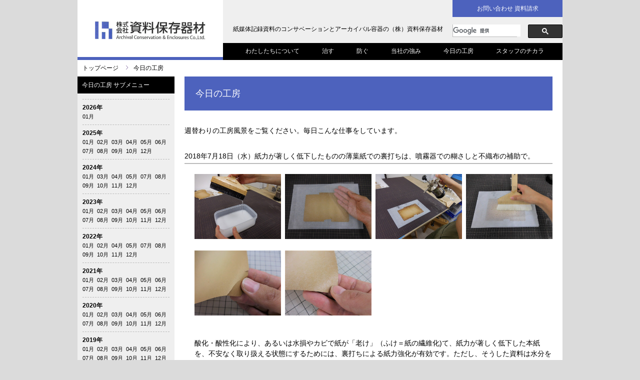

--- FILE ---
content_type: text/html; charset=UTF-8
request_url: https://www.hozon.co.jp/koubou/post_12732
body_size: 10503
content:

<!DOCTYPE html PUBLIC "-//W3C//DTD XHTML 1.0 Transitional//EN" "http://www.w3.org/TR/xhtml1/DTD/xhtml1-transitional.dtd">
<html xmlns="http://www.w3.org/1999/xhtml" xmlns:fb="http://ogp.me/ns/fb#" xml:lang="ja" lang="ja">
<head>

<meta http-equiv="Content-Type" content="text/html; charset=utf-8" />

<title>2018年7月18日（水）紙力が著しく低下したものの薄葉紙での裏打ちは、噴霧器での糊さしと不織布の補助で。 | 株式会社 資料保存器材</title>

<script type="text/javascript">
var meta = document.createElement('meta');
meta.setAttribute('name', 'viewport');
if(navigator.userAgent.indexOf('iPhone') > 0){
meta.setAttribute('content', 'width=480, user-scalable=1');
}else{
meta.setAttribute('content', 'width=device-width, target-densitydpi=device-dpi, user-scalable=1');
}
document.getElementsByTagName('head')[0].appendChild(meta);
</script>


<meta name="format-detection" content="telephone=no">
<meta name="robots" content="index,follow">
<meta http-equiv="content-style-type" content="text/css" />
<meta http-equiv="content-script-type" content="text/javascript" />

<meta name="description" content="資料保存器材は紙資料修復と保存容器の会社です。私たちの仕事は、図書、雑誌、新聞、地図、図面、写真などの紙媒体記録資料のコンサベーション （利用のための修復）と、文化財を安寧に長期保存するためのアーカイバル容器の製造です。「治す」と「防ぐ」を組み合わせて提供できる、日本で唯一の企業です。">

<meta name="keywords" content="アーカイブ,アーカイバル,アーカイバル容器,容器,資料保存,中性紙,中性保存箱,保存箱,資料,紙資料,修復,コンサベーション">

<link rel="shortcut icon" href="https://www.hozon.co.jp/favicon.ico" />

<!-- StyleSheet -->
<link rel="stylesheet" href="/shr/css/reset.css" type="text/css" media="screen,print" />
<link rel="stylesheet" href="/shr/css/layout.css" type="text/css" media="screen,print" />
<link rel="stylesheet" href="/shr/css/koubou.css" type="text/css" media="screen,print">

<!-- Google Tag Manager -->
<script>(function(w,d,s,l,i){w[l]=w[l]||[];w[l].push({'gtm.start':
new Date().getTime(),event:'gtm.js'});var f=d.getElementsByTagName(s)[0],
j=d.createElement(s),dl=l!='dataLayer'?'&l='+l:'';j.async=true;j.src=
'https://www.googletagmanager.com/gtm.js?id='+i+dl;f.parentNode.insertBefore(j,f);
})(window,document,'script','dataLayer','GTM-TNLX66P');</script>
<!-- End Google Tag Manager -->

<!-- JavaScript -->
<script src="/shr/js/jquery.js" type="text/javascript"></script>
<script src="/shr/js/jquery.easing.js" type="text/javascript"></script>
<script src="/shr/js/jquery.smoothScroll.js" type="text/javascript"></script>
<script src="/shr/js/jquery-supergallery-plugin2.min.js" type="text/javascript"></script>
<script src="/shr/js/jquery-verticalcentering-plugin.min.js" type="text/javascript"></script>
<script src="/shr/js/jquery.init.js" type="text/javascript"></script>
<script src="/shr/js/jquery.imgloaded.js" type="text/javascript"></script>
<script async src="https://www.googletagmanager.com/gtag/js?id=UA-18845395-2"></script>
<script src="/shr/js/ga.js" type="text/javascript"></script>
<script src="https://ajaxzip3.github.io/ajaxzip3.js" charset="UTF-8"></script>

<meta name='robots' content='max-image-preview:large' />
<link rel="alternate" type="application/rss+xml" title="株式会社 資料保存器材 &raquo; フィード" href="https://www.hozon.co.jp/feed" />
<link rel="alternate" type="application/rss+xml" title="株式会社 資料保存器材 &raquo; コメントフィード" href="https://www.hozon.co.jp/comments/feed" />
<script type="text/javascript">
window._wpemojiSettings = {"baseUrl":"https:\/\/s.w.org\/images\/core\/emoji\/14.0.0\/72x72\/","ext":".png","svgUrl":"https:\/\/s.w.org\/images\/core\/emoji\/14.0.0\/svg\/","svgExt":".svg","source":{"concatemoji":"https:\/\/www.hozon.co.jp\/cms\/wp-includes\/js\/wp-emoji-release.min.js?ver=6.3.7"}};
/*! This file is auto-generated */
!function(i,n){var o,s,e;function c(e){try{var t={supportTests:e,timestamp:(new Date).valueOf()};sessionStorage.setItem(o,JSON.stringify(t))}catch(e){}}function p(e,t,n){e.clearRect(0,0,e.canvas.width,e.canvas.height),e.fillText(t,0,0);var t=new Uint32Array(e.getImageData(0,0,e.canvas.width,e.canvas.height).data),r=(e.clearRect(0,0,e.canvas.width,e.canvas.height),e.fillText(n,0,0),new Uint32Array(e.getImageData(0,0,e.canvas.width,e.canvas.height).data));return t.every(function(e,t){return e===r[t]})}function u(e,t,n){switch(t){case"flag":return n(e,"\ud83c\udff3\ufe0f\u200d\u26a7\ufe0f","\ud83c\udff3\ufe0f\u200b\u26a7\ufe0f")?!1:!n(e,"\ud83c\uddfa\ud83c\uddf3","\ud83c\uddfa\u200b\ud83c\uddf3")&&!n(e,"\ud83c\udff4\udb40\udc67\udb40\udc62\udb40\udc65\udb40\udc6e\udb40\udc67\udb40\udc7f","\ud83c\udff4\u200b\udb40\udc67\u200b\udb40\udc62\u200b\udb40\udc65\u200b\udb40\udc6e\u200b\udb40\udc67\u200b\udb40\udc7f");case"emoji":return!n(e,"\ud83e\udef1\ud83c\udffb\u200d\ud83e\udef2\ud83c\udfff","\ud83e\udef1\ud83c\udffb\u200b\ud83e\udef2\ud83c\udfff")}return!1}function f(e,t,n){var r="undefined"!=typeof WorkerGlobalScope&&self instanceof WorkerGlobalScope?new OffscreenCanvas(300,150):i.createElement("canvas"),a=r.getContext("2d",{willReadFrequently:!0}),o=(a.textBaseline="top",a.font="600 32px Arial",{});return e.forEach(function(e){o[e]=t(a,e,n)}),o}function t(e){var t=i.createElement("script");t.src=e,t.defer=!0,i.head.appendChild(t)}"undefined"!=typeof Promise&&(o="wpEmojiSettingsSupports",s=["flag","emoji"],n.supports={everything:!0,everythingExceptFlag:!0},e=new Promise(function(e){i.addEventListener("DOMContentLoaded",e,{once:!0})}),new Promise(function(t){var n=function(){try{var e=JSON.parse(sessionStorage.getItem(o));if("object"==typeof e&&"number"==typeof e.timestamp&&(new Date).valueOf()<e.timestamp+604800&&"object"==typeof e.supportTests)return e.supportTests}catch(e){}return null}();if(!n){if("undefined"!=typeof Worker&&"undefined"!=typeof OffscreenCanvas&&"undefined"!=typeof URL&&URL.createObjectURL&&"undefined"!=typeof Blob)try{var e="postMessage("+f.toString()+"("+[JSON.stringify(s),u.toString(),p.toString()].join(",")+"));",r=new Blob([e],{type:"text/javascript"}),a=new Worker(URL.createObjectURL(r),{name:"wpTestEmojiSupports"});return void(a.onmessage=function(e){c(n=e.data),a.terminate(),t(n)})}catch(e){}c(n=f(s,u,p))}t(n)}).then(function(e){for(var t in e)n.supports[t]=e[t],n.supports.everything=n.supports.everything&&n.supports[t],"flag"!==t&&(n.supports.everythingExceptFlag=n.supports.everythingExceptFlag&&n.supports[t]);n.supports.everythingExceptFlag=n.supports.everythingExceptFlag&&!n.supports.flag,n.DOMReady=!1,n.readyCallback=function(){n.DOMReady=!0}}).then(function(){return e}).then(function(){var e;n.supports.everything||(n.readyCallback(),(e=n.source||{}).concatemoji?t(e.concatemoji):e.wpemoji&&e.twemoji&&(t(e.twemoji),t(e.wpemoji)))}))}((window,document),window._wpemojiSettings);
</script>
<style type="text/css">
img.wp-smiley,
img.emoji {
	display: inline !important;
	border: none !important;
	box-shadow: none !important;
	height: 1em !important;
	width: 1em !important;
	margin: 0 0.07em !important;
	vertical-align: -0.1em !important;
	background: none !important;
	padding: 0 !important;
}
</style>
	<link rel='stylesheet' id='wp-block-library-css' href='https://www.hozon.co.jp/cms/wp-includes/css/dist/block-library/style.min.css?ver=6.3.7' type='text/css' media='all' />
<style id='classic-theme-styles-inline-css' type='text/css'>
/*! This file is auto-generated */
.wp-block-button__link{color:#fff;background-color:#32373c;border-radius:9999px;box-shadow:none;text-decoration:none;padding:calc(.667em + 2px) calc(1.333em + 2px);font-size:1.125em}.wp-block-file__button{background:#32373c;color:#fff;text-decoration:none}
</style>
<style id='global-styles-inline-css' type='text/css'>
body{--wp--preset--color--black: #000000;--wp--preset--color--cyan-bluish-gray: #abb8c3;--wp--preset--color--white: #ffffff;--wp--preset--color--pale-pink: #f78da7;--wp--preset--color--vivid-red: #cf2e2e;--wp--preset--color--luminous-vivid-orange: #ff6900;--wp--preset--color--luminous-vivid-amber: #fcb900;--wp--preset--color--light-green-cyan: #7bdcb5;--wp--preset--color--vivid-green-cyan: #00d084;--wp--preset--color--pale-cyan-blue: #8ed1fc;--wp--preset--color--vivid-cyan-blue: #0693e3;--wp--preset--color--vivid-purple: #9b51e0;--wp--preset--gradient--vivid-cyan-blue-to-vivid-purple: linear-gradient(135deg,rgba(6,147,227,1) 0%,rgb(155,81,224) 100%);--wp--preset--gradient--light-green-cyan-to-vivid-green-cyan: linear-gradient(135deg,rgb(122,220,180) 0%,rgb(0,208,130) 100%);--wp--preset--gradient--luminous-vivid-amber-to-luminous-vivid-orange: linear-gradient(135deg,rgba(252,185,0,1) 0%,rgba(255,105,0,1) 100%);--wp--preset--gradient--luminous-vivid-orange-to-vivid-red: linear-gradient(135deg,rgba(255,105,0,1) 0%,rgb(207,46,46) 100%);--wp--preset--gradient--very-light-gray-to-cyan-bluish-gray: linear-gradient(135deg,rgb(238,238,238) 0%,rgb(169,184,195) 100%);--wp--preset--gradient--cool-to-warm-spectrum: linear-gradient(135deg,rgb(74,234,220) 0%,rgb(151,120,209) 20%,rgb(207,42,186) 40%,rgb(238,44,130) 60%,rgb(251,105,98) 80%,rgb(254,248,76) 100%);--wp--preset--gradient--blush-light-purple: linear-gradient(135deg,rgb(255,206,236) 0%,rgb(152,150,240) 100%);--wp--preset--gradient--blush-bordeaux: linear-gradient(135deg,rgb(254,205,165) 0%,rgb(254,45,45) 50%,rgb(107,0,62) 100%);--wp--preset--gradient--luminous-dusk: linear-gradient(135deg,rgb(255,203,112) 0%,rgb(199,81,192) 50%,rgb(65,88,208) 100%);--wp--preset--gradient--pale-ocean: linear-gradient(135deg,rgb(255,245,203) 0%,rgb(182,227,212) 50%,rgb(51,167,181) 100%);--wp--preset--gradient--electric-grass: linear-gradient(135deg,rgb(202,248,128) 0%,rgb(113,206,126) 100%);--wp--preset--gradient--midnight: linear-gradient(135deg,rgb(2,3,129) 0%,rgb(40,116,252) 100%);--wp--preset--font-size--small: 13px;--wp--preset--font-size--medium: 20px;--wp--preset--font-size--large: 36px;--wp--preset--font-size--x-large: 42px;--wp--preset--spacing--20: 0.44rem;--wp--preset--spacing--30: 0.67rem;--wp--preset--spacing--40: 1rem;--wp--preset--spacing--50: 1.5rem;--wp--preset--spacing--60: 2.25rem;--wp--preset--spacing--70: 3.38rem;--wp--preset--spacing--80: 5.06rem;--wp--preset--shadow--natural: 6px 6px 9px rgba(0, 0, 0, 0.2);--wp--preset--shadow--deep: 12px 12px 50px rgba(0, 0, 0, 0.4);--wp--preset--shadow--sharp: 6px 6px 0px rgba(0, 0, 0, 0.2);--wp--preset--shadow--outlined: 6px 6px 0px -3px rgba(255, 255, 255, 1), 6px 6px rgba(0, 0, 0, 1);--wp--preset--shadow--crisp: 6px 6px 0px rgba(0, 0, 0, 1);}:where(.is-layout-flex){gap: 0.5em;}:where(.is-layout-grid){gap: 0.5em;}body .is-layout-flow > .alignleft{float: left;margin-inline-start: 0;margin-inline-end: 2em;}body .is-layout-flow > .alignright{float: right;margin-inline-start: 2em;margin-inline-end: 0;}body .is-layout-flow > .aligncenter{margin-left: auto !important;margin-right: auto !important;}body .is-layout-constrained > .alignleft{float: left;margin-inline-start: 0;margin-inline-end: 2em;}body .is-layout-constrained > .alignright{float: right;margin-inline-start: 2em;margin-inline-end: 0;}body .is-layout-constrained > .aligncenter{margin-left: auto !important;margin-right: auto !important;}body .is-layout-constrained > :where(:not(.alignleft):not(.alignright):not(.alignfull)){max-width: var(--wp--style--global--content-size);margin-left: auto !important;margin-right: auto !important;}body .is-layout-constrained > .alignwide{max-width: var(--wp--style--global--wide-size);}body .is-layout-flex{display: flex;}body .is-layout-flex{flex-wrap: wrap;align-items: center;}body .is-layout-flex > *{margin: 0;}body .is-layout-grid{display: grid;}body .is-layout-grid > *{margin: 0;}:where(.wp-block-columns.is-layout-flex){gap: 2em;}:where(.wp-block-columns.is-layout-grid){gap: 2em;}:where(.wp-block-post-template.is-layout-flex){gap: 1.25em;}:where(.wp-block-post-template.is-layout-grid){gap: 1.25em;}.has-black-color{color: var(--wp--preset--color--black) !important;}.has-cyan-bluish-gray-color{color: var(--wp--preset--color--cyan-bluish-gray) !important;}.has-white-color{color: var(--wp--preset--color--white) !important;}.has-pale-pink-color{color: var(--wp--preset--color--pale-pink) !important;}.has-vivid-red-color{color: var(--wp--preset--color--vivid-red) !important;}.has-luminous-vivid-orange-color{color: var(--wp--preset--color--luminous-vivid-orange) !important;}.has-luminous-vivid-amber-color{color: var(--wp--preset--color--luminous-vivid-amber) !important;}.has-light-green-cyan-color{color: var(--wp--preset--color--light-green-cyan) !important;}.has-vivid-green-cyan-color{color: var(--wp--preset--color--vivid-green-cyan) !important;}.has-pale-cyan-blue-color{color: var(--wp--preset--color--pale-cyan-blue) !important;}.has-vivid-cyan-blue-color{color: var(--wp--preset--color--vivid-cyan-blue) !important;}.has-vivid-purple-color{color: var(--wp--preset--color--vivid-purple) !important;}.has-black-background-color{background-color: var(--wp--preset--color--black) !important;}.has-cyan-bluish-gray-background-color{background-color: var(--wp--preset--color--cyan-bluish-gray) !important;}.has-white-background-color{background-color: var(--wp--preset--color--white) !important;}.has-pale-pink-background-color{background-color: var(--wp--preset--color--pale-pink) !important;}.has-vivid-red-background-color{background-color: var(--wp--preset--color--vivid-red) !important;}.has-luminous-vivid-orange-background-color{background-color: var(--wp--preset--color--luminous-vivid-orange) !important;}.has-luminous-vivid-amber-background-color{background-color: var(--wp--preset--color--luminous-vivid-amber) !important;}.has-light-green-cyan-background-color{background-color: var(--wp--preset--color--light-green-cyan) !important;}.has-vivid-green-cyan-background-color{background-color: var(--wp--preset--color--vivid-green-cyan) !important;}.has-pale-cyan-blue-background-color{background-color: var(--wp--preset--color--pale-cyan-blue) !important;}.has-vivid-cyan-blue-background-color{background-color: var(--wp--preset--color--vivid-cyan-blue) !important;}.has-vivid-purple-background-color{background-color: var(--wp--preset--color--vivid-purple) !important;}.has-black-border-color{border-color: var(--wp--preset--color--black) !important;}.has-cyan-bluish-gray-border-color{border-color: var(--wp--preset--color--cyan-bluish-gray) !important;}.has-white-border-color{border-color: var(--wp--preset--color--white) !important;}.has-pale-pink-border-color{border-color: var(--wp--preset--color--pale-pink) !important;}.has-vivid-red-border-color{border-color: var(--wp--preset--color--vivid-red) !important;}.has-luminous-vivid-orange-border-color{border-color: var(--wp--preset--color--luminous-vivid-orange) !important;}.has-luminous-vivid-amber-border-color{border-color: var(--wp--preset--color--luminous-vivid-amber) !important;}.has-light-green-cyan-border-color{border-color: var(--wp--preset--color--light-green-cyan) !important;}.has-vivid-green-cyan-border-color{border-color: var(--wp--preset--color--vivid-green-cyan) !important;}.has-pale-cyan-blue-border-color{border-color: var(--wp--preset--color--pale-cyan-blue) !important;}.has-vivid-cyan-blue-border-color{border-color: var(--wp--preset--color--vivid-cyan-blue) !important;}.has-vivid-purple-border-color{border-color: var(--wp--preset--color--vivid-purple) !important;}.has-vivid-cyan-blue-to-vivid-purple-gradient-background{background: var(--wp--preset--gradient--vivid-cyan-blue-to-vivid-purple) !important;}.has-light-green-cyan-to-vivid-green-cyan-gradient-background{background: var(--wp--preset--gradient--light-green-cyan-to-vivid-green-cyan) !important;}.has-luminous-vivid-amber-to-luminous-vivid-orange-gradient-background{background: var(--wp--preset--gradient--luminous-vivid-amber-to-luminous-vivid-orange) !important;}.has-luminous-vivid-orange-to-vivid-red-gradient-background{background: var(--wp--preset--gradient--luminous-vivid-orange-to-vivid-red) !important;}.has-very-light-gray-to-cyan-bluish-gray-gradient-background{background: var(--wp--preset--gradient--very-light-gray-to-cyan-bluish-gray) !important;}.has-cool-to-warm-spectrum-gradient-background{background: var(--wp--preset--gradient--cool-to-warm-spectrum) !important;}.has-blush-light-purple-gradient-background{background: var(--wp--preset--gradient--blush-light-purple) !important;}.has-blush-bordeaux-gradient-background{background: var(--wp--preset--gradient--blush-bordeaux) !important;}.has-luminous-dusk-gradient-background{background: var(--wp--preset--gradient--luminous-dusk) !important;}.has-pale-ocean-gradient-background{background: var(--wp--preset--gradient--pale-ocean) !important;}.has-electric-grass-gradient-background{background: var(--wp--preset--gradient--electric-grass) !important;}.has-midnight-gradient-background{background: var(--wp--preset--gradient--midnight) !important;}.has-small-font-size{font-size: var(--wp--preset--font-size--small) !important;}.has-medium-font-size{font-size: var(--wp--preset--font-size--medium) !important;}.has-large-font-size{font-size: var(--wp--preset--font-size--large) !important;}.has-x-large-font-size{font-size: var(--wp--preset--font-size--x-large) !important;}
.wp-block-navigation a:where(:not(.wp-element-button)){color: inherit;}
:where(.wp-block-post-template.is-layout-flex){gap: 1.25em;}:where(.wp-block-post-template.is-layout-grid){gap: 1.25em;}
:where(.wp-block-columns.is-layout-flex){gap: 2em;}:where(.wp-block-columns.is-layout-grid){gap: 2em;}
.wp-block-pullquote{font-size: 1.5em;line-height: 1.6;}
</style>
<link rel="https://api.w.org/" href="https://www.hozon.co.jp/wp-json/" /><link rel="EditURI" type="application/rsd+xml" title="RSD" href="https://www.hozon.co.jp/cms/xmlrpc.php?rsd" />
<meta name="generator" content="WordPress 6.3.7" />
<link rel="canonical" href="https://www.hozon.co.jp/koubou/post_12732" />
<link rel='shortlink' href='https://www.hozon.co.jp/?p=12732' />
<link rel="alternate" type="application/json+oembed" href="https://www.hozon.co.jp/wp-json/oembed/1.0/embed?url=https%3A%2F%2Fwww.hozon.co.jp%2Fkoubou%2Fpost_12732" />
<link rel="alternate" type="text/xml+oembed" href="https://www.hozon.co.jp/wp-json/oembed/1.0/embed?url=https%3A%2F%2Fwww.hozon.co.jp%2Fkoubou%2Fpost_12732&#038;format=xml" />

</head>

<body id="pagetop" class="koubou">
	<!-- Google Tag Manager (noscript) -->
	<noscript><iframe src="https://www.googletagmanager.com/ns.html?id=GTM-TNLX66P"
	height="0" width="0" style="display:none;visibility:hidden"></iframe></noscript>
	<!-- End Google Tag Manager (noscript) -->
	
	<div id="wrapper">
		<div id="conWrapper">
			<div id="header">
				<div id="header-inner">
					<div class="logoWp">
						<h1 id="logo"><a href="https://www.hozon.co.jp/"><img src="/shr/img/common/top_logo.gif" alt="株式会社 資料保存器材" /></a></h1>
					</div><!-- / .logoWp -->
					<div class="headTxt">紙媒体記録資料のコンサベーションとアーカイバル容器の（株）資料保存器材</div>

					<dl class="kensakuForm">
						<dt></dt>
						<dd>
							<script>
								(function() {
									var cx = '010942548410131255908:7tx2bvbrkqa';
									var gcse = document.createElement('script');
									gcse.type = 'text/javascript';
									gcse.async = true;
									gcse.src = 'https://cse.google.com/cse.js?cx=' + cx;
									var s = document.getElementsByTagName('script')[0];
									s.parentNode.insertBefore(gcse, s);
								})();
							</script>
							<gcse:searchbox-only></gcse:searchbox-only>
						</dd>
					</dl><!-- / .kensakuForm -->

					<ul id="gNav" class="clearfix">
						<li><a href="/about">わたしたちについて</a></li>
						<li><a href="/conservation">治す</a></li>
						<li><a href="/archival">防ぐ</a></li>
						<li><a href="/reason.html">当社の強み</a></li>
						<li><a href="/koubou">今日の工房</a></li>
						<li><a href="/report">スタッフのチカラ</a></li>
					</ul>

					<div class="headConBtn">
						<p><a href="https://www.hozon.co.jp/contact/">お問い合わせ 資料請求</a></p>
					</div><!-- / .headConBtn -->
				</div><!-- / #header-inner -->
			</div><!-- / #header -->

<div class="content">
			<ul id="pNav" class="clearfix">
			<li class="first"><a href="https://www.hozon.co.jp/">トップページ</a></li>
			<li><a href="/koubou">今日の工房</a></li>
			<li></li>
		</ul>
		<div class="column clearfix">
			<div class="leftColumn">
					
				<p class="top">今日の工房 サブメニュー</p>
			
			<div class="sub_menu">
			<div class="years_archive"><p><a href="https://www.hozon.co.jp/koubou/archives/2026/">2026年</a></p><ul class="clearfix"><li><a href="https://www.hozon.co.jp/koubou/archives/2026/01/">01月</a></li></ul></div><div class="years_archive"><p><a href="https://www.hozon.co.jp/koubou/archives/2025/">2025年</a></p><ul class="clearfix"><li><a href="https://www.hozon.co.jp/koubou/archives/2025/01/">01月</a></li><li><a href="https://www.hozon.co.jp/koubou/archives/2025/02/">02月</a></li><li><a href="https://www.hozon.co.jp/koubou/archives/2025/03/">03月</a></li><li><a href="https://www.hozon.co.jp/koubou/archives/2025/04/">04月</a></li><li><a href="https://www.hozon.co.jp/koubou/archives/2025/05/">05月</a></li><li><a href="https://www.hozon.co.jp/koubou/archives/2025/06/">06月</a></li><li><a href="https://www.hozon.co.jp/koubou/archives/2025/07/">07月</a></li><li><a href="https://www.hozon.co.jp/koubou/archives/2025/08/">08月</a></li><li><a href="https://www.hozon.co.jp/koubou/archives/2025/09/">09月</a></li><li><a href="https://www.hozon.co.jp/koubou/archives/2025/10/">10月</a></li><li><a href="https://www.hozon.co.jp/koubou/archives/2025/12/">12月</a></li></ul></div><div class="years_archive"><p><a href="https://www.hozon.co.jp/koubou/archives/2024/">2024年</a></p><ul class="clearfix"><li><a href="https://www.hozon.co.jp/koubou/archives/2024/01/">01月</a></li><li><a href="https://www.hozon.co.jp/koubou/archives/2024/03/">03月</a></li><li><a href="https://www.hozon.co.jp/koubou/archives/2024/04/">04月</a></li><li><a href="https://www.hozon.co.jp/koubou/archives/2024/05/">05月</a></li><li><a href="https://www.hozon.co.jp/koubou/archives/2024/07/">07月</a></li><li><a href="https://www.hozon.co.jp/koubou/archives/2024/08/">08月</a></li><li><a href="https://www.hozon.co.jp/koubou/archives/2024/09/">09月</a></li><li><a href="https://www.hozon.co.jp/koubou/archives/2024/10/">10月</a></li><li><a href="https://www.hozon.co.jp/koubou/archives/2024/11/">11月</a></li><li><a href="https://www.hozon.co.jp/koubou/archives/2024/12/">12月</a></li></ul></div><div class="years_archive"><p><a href="https://www.hozon.co.jp/koubou/archives/2023/">2023年</a></p><ul class="clearfix"><li><a href="https://www.hozon.co.jp/koubou/archives/2023/01/">01月</a></li><li><a href="https://www.hozon.co.jp/koubou/archives/2023/02/">02月</a></li><li><a href="https://www.hozon.co.jp/koubou/archives/2023/03/">03月</a></li><li><a href="https://www.hozon.co.jp/koubou/archives/2023/04/">04月</a></li><li><a href="https://www.hozon.co.jp/koubou/archives/2023/05/">05月</a></li><li><a href="https://www.hozon.co.jp/koubou/archives/2023/06/">06月</a></li><li><a href="https://www.hozon.co.jp/koubou/archives/2023/07/">07月</a></li><li><a href="https://www.hozon.co.jp/koubou/archives/2023/08/">08月</a></li><li><a href="https://www.hozon.co.jp/koubou/archives/2023/09/">09月</a></li><li><a href="https://www.hozon.co.jp/koubou/archives/2023/10/">10月</a></li><li><a href="https://www.hozon.co.jp/koubou/archives/2023/11/">11月</a></li><li><a href="https://www.hozon.co.jp/koubou/archives/2023/12/">12月</a></li></ul></div><div class="years_archive"><p><a href="https://www.hozon.co.jp/koubou/archives/2022/">2022年</a></p><ul class="clearfix"><li><a href="https://www.hozon.co.jp/koubou/archives/2022/01/">01月</a></li><li><a href="https://www.hozon.co.jp/koubou/archives/2022/02/">02月</a></li><li><a href="https://www.hozon.co.jp/koubou/archives/2022/04/">04月</a></li><li><a href="https://www.hozon.co.jp/koubou/archives/2022/05/">05月</a></li><li><a href="https://www.hozon.co.jp/koubou/archives/2022/07/">07月</a></li><li><a href="https://www.hozon.co.jp/koubou/archives/2022/08/">08月</a></li><li><a href="https://www.hozon.co.jp/koubou/archives/2022/09/">09月</a></li><li><a href="https://www.hozon.co.jp/koubou/archives/2022/10/">10月</a></li><li><a href="https://www.hozon.co.jp/koubou/archives/2022/11/">11月</a></li><li><a href="https://www.hozon.co.jp/koubou/archives/2022/12/">12月</a></li></ul></div><div class="years_archive"><p><a href="https://www.hozon.co.jp/koubou/archives/2021/">2021年</a></p><ul class="clearfix"><li><a href="https://www.hozon.co.jp/koubou/archives/2021/01/">01月</a></li><li><a href="https://www.hozon.co.jp/koubou/archives/2021/02/">02月</a></li><li><a href="https://www.hozon.co.jp/koubou/archives/2021/03/">03月</a></li><li><a href="https://www.hozon.co.jp/koubou/archives/2021/04/">04月</a></li><li><a href="https://www.hozon.co.jp/koubou/archives/2021/05/">05月</a></li><li><a href="https://www.hozon.co.jp/koubou/archives/2021/06/">06月</a></li><li><a href="https://www.hozon.co.jp/koubou/archives/2021/07/">07月</a></li><li><a href="https://www.hozon.co.jp/koubou/archives/2021/08/">08月</a></li><li><a href="https://www.hozon.co.jp/koubou/archives/2021/09/">09月</a></li><li><a href="https://www.hozon.co.jp/koubou/archives/2021/10/">10月</a></li><li><a href="https://www.hozon.co.jp/koubou/archives/2021/11/">11月</a></li><li><a href="https://www.hozon.co.jp/koubou/archives/2021/12/">12月</a></li></ul></div><div class="years_archive"><p><a href="https://www.hozon.co.jp/koubou/archives/2020/">2020年</a></p><ul class="clearfix"><li><a href="https://www.hozon.co.jp/koubou/archives/2020/01/">01月</a></li><li><a href="https://www.hozon.co.jp/koubou/archives/2020/02/">02月</a></li><li><a href="https://www.hozon.co.jp/koubou/archives/2020/03/">03月</a></li><li><a href="https://www.hozon.co.jp/koubou/archives/2020/04/">04月</a></li><li><a href="https://www.hozon.co.jp/koubou/archives/2020/05/">05月</a></li><li><a href="https://www.hozon.co.jp/koubou/archives/2020/06/">06月</a></li><li><a href="https://www.hozon.co.jp/koubou/archives/2020/07/">07月</a></li><li><a href="https://www.hozon.co.jp/koubou/archives/2020/08/">08月</a></li><li><a href="https://www.hozon.co.jp/koubou/archives/2020/09/">09月</a></li><li><a href="https://www.hozon.co.jp/koubou/archives/2020/10/">10月</a></li><li><a href="https://www.hozon.co.jp/koubou/archives/2020/11/">11月</a></li><li><a href="https://www.hozon.co.jp/koubou/archives/2020/12/">12月</a></li></ul></div><div class="years_archive"><p><a href="https://www.hozon.co.jp/koubou/archives/2019/">2019年</a></p><ul class="clearfix"><li><a href="https://www.hozon.co.jp/koubou/archives/2019/01/">01月</a></li><li><a href="https://www.hozon.co.jp/koubou/archives/2019/02/">02月</a></li><li><a href="https://www.hozon.co.jp/koubou/archives/2019/03/">03月</a></li><li><a href="https://www.hozon.co.jp/koubou/archives/2019/04/">04月</a></li><li><a href="https://www.hozon.co.jp/koubou/archives/2019/05/">05月</a></li><li><a href="https://www.hozon.co.jp/koubou/archives/2019/06/">06月</a></li><li><a href="https://www.hozon.co.jp/koubou/archives/2019/07/">07月</a></li><li><a href="https://www.hozon.co.jp/koubou/archives/2019/08/">08月</a></li><li><a href="https://www.hozon.co.jp/koubou/archives/2019/09/">09月</a></li><li><a href="https://www.hozon.co.jp/koubou/archives/2019/10/">10月</a></li><li><a href="https://www.hozon.co.jp/koubou/archives/2019/11/">11月</a></li><li><a href="https://www.hozon.co.jp/koubou/archives/2019/12/">12月</a></li></ul></div><div class="years_archive"><p><a href="https://www.hozon.co.jp/koubou/archives/2018/">2018年</a></p><ul class="clearfix"><li><a href="https://www.hozon.co.jp/koubou/archives/2018/01/">01月</a></li><li><a href="https://www.hozon.co.jp/koubou/archives/2018/02/">02月</a></li><li><a href="https://www.hozon.co.jp/koubou/archives/2018/03/">03月</a></li><li><a href="https://www.hozon.co.jp/koubou/archives/2018/04/">04月</a></li><li><a href="https://www.hozon.co.jp/koubou/archives/2018/05/">05月</a></li><li><a href="https://www.hozon.co.jp/koubou/archives/2018/06/">06月</a></li><li><a href="https://www.hozon.co.jp/koubou/archives/2018/07/">07月</a></li><li><a href="https://www.hozon.co.jp/koubou/archives/2018/08/">08月</a></li><li><a href="https://www.hozon.co.jp/koubou/archives/2018/09/">09月</a></li><li><a href="https://www.hozon.co.jp/koubou/archives/2018/10/">10月</a></li><li><a href="https://www.hozon.co.jp/koubou/archives/2018/11/">11月</a></li><li><a href="https://www.hozon.co.jp/koubou/archives/2018/12/">12月</a></li></ul></div><div class="years_archive"><p><a href="https://www.hozon.co.jp/koubou/archives/2017/">2017年</a></p><ul class="clearfix"><li><a href="https://www.hozon.co.jp/koubou/archives/2017/01/">01月</a></li><li><a href="https://www.hozon.co.jp/koubou/archives/2017/02/">02月</a></li><li><a href="https://www.hozon.co.jp/koubou/archives/2017/03/">03月</a></li><li><a href="https://www.hozon.co.jp/koubou/archives/2017/04/">04月</a></li><li><a href="https://www.hozon.co.jp/koubou/archives/2017/05/">05月</a></li><li><a href="https://www.hozon.co.jp/koubou/archives/2017/06/">06月</a></li><li><a href="https://www.hozon.co.jp/koubou/archives/2017/07/">07月</a></li><li><a href="https://www.hozon.co.jp/koubou/archives/2017/08/">08月</a></li><li><a href="https://www.hozon.co.jp/koubou/archives/2017/09/">09月</a></li><li><a href="https://www.hozon.co.jp/koubou/archives/2017/10/">10月</a></li><li><a href="https://www.hozon.co.jp/koubou/archives/2017/11/">11月</a></li><li><a href="https://www.hozon.co.jp/koubou/archives/2017/12/">12月</a></li></ul></div><div class="years_archive"><p><a href="https://www.hozon.co.jp/koubou/archives/2016/">2016年</a></p><ul class="clearfix"><li><a href="https://www.hozon.co.jp/koubou/archives/2016/01/">01月</a></li><li><a href="https://www.hozon.co.jp/koubou/archives/2016/02/">02月</a></li><li><a href="https://www.hozon.co.jp/koubou/archives/2016/03/">03月</a></li><li><a href="https://www.hozon.co.jp/koubou/archives/2016/04/">04月</a></li><li><a href="https://www.hozon.co.jp/koubou/archives/2016/05/">05月</a></li><li><a href="https://www.hozon.co.jp/koubou/archives/2016/06/">06月</a></li><li><a href="https://www.hozon.co.jp/koubou/archives/2016/07/">07月</a></li><li><a href="https://www.hozon.co.jp/koubou/archives/2016/08/">08月</a></li><li><a href="https://www.hozon.co.jp/koubou/archives/2016/09/">09月</a></li><li><a href="https://www.hozon.co.jp/koubou/archives/2016/10/">10月</a></li><li><a href="https://www.hozon.co.jp/koubou/archives/2016/11/">11月</a></li><li><a href="https://www.hozon.co.jp/koubou/archives/2016/12/">12月</a></li></ul></div><div class="years_archive"><p><a href="https://www.hozon.co.jp/koubou/archives/2015/">2015年</a></p><ul class="clearfix"><li><a href="https://www.hozon.co.jp/koubou/archives/2015/01/">01月</a></li><li><a href="https://www.hozon.co.jp/koubou/archives/2015/02/">02月</a></li><li><a href="https://www.hozon.co.jp/koubou/archives/2015/03/">03月</a></li><li><a href="https://www.hozon.co.jp/koubou/archives/2015/04/">04月</a></li><li><a href="https://www.hozon.co.jp/koubou/archives/2015/05/">05月</a></li><li><a href="https://www.hozon.co.jp/koubou/archives/2015/06/">06月</a></li><li><a href="https://www.hozon.co.jp/koubou/archives/2015/07/">07月</a></li><li><a href="https://www.hozon.co.jp/koubou/archives/2015/08/">08月</a></li><li><a href="https://www.hozon.co.jp/koubou/archives/2015/09/">09月</a></li><li><a href="https://www.hozon.co.jp/koubou/archives/2015/10/">10月</a></li><li><a href="https://www.hozon.co.jp/koubou/archives/2015/11/">11月</a></li><li><a href="https://www.hozon.co.jp/koubou/archives/2015/12/">12月</a></li></ul></div><div class="years_archive"><p><a href="https://www.hozon.co.jp/koubou/archives/2014/">2014年</a></p><ul class="clearfix"><li><a href="https://www.hozon.co.jp/koubou/archives/2014/01/">01月</a></li><li><a href="https://www.hozon.co.jp/koubou/archives/2014/02/">02月</a></li><li><a href="https://www.hozon.co.jp/koubou/archives/2014/03/">03月</a></li><li><a href="https://www.hozon.co.jp/koubou/archives/2014/04/">04月</a></li><li><a href="https://www.hozon.co.jp/koubou/archives/2014/05/">05月</a></li><li><a href="https://www.hozon.co.jp/koubou/archives/2014/06/">06月</a></li><li><a href="https://www.hozon.co.jp/koubou/archives/2014/07/">07月</a></li><li><a href="https://www.hozon.co.jp/koubou/archives/2014/08/">08月</a></li><li><a href="https://www.hozon.co.jp/koubou/archives/2014/09/">09月</a></li><li><a href="https://www.hozon.co.jp/koubou/archives/2014/10/">10月</a></li><li><a href="https://www.hozon.co.jp/koubou/archives/2014/11/">11月</a></li><li><a href="https://www.hozon.co.jp/koubou/archives/2014/12/">12月</a></li></ul></div><div class="years_archive"><p><a href="https://www.hozon.co.jp/koubou/archives/2013/">2013年</a></p><ul class="clearfix"><li><a href="https://www.hozon.co.jp/koubou/archives/2013/01/">01月</a></li><li><a href="https://www.hozon.co.jp/koubou/archives/2013/02/">02月</a></li><li><a href="https://www.hozon.co.jp/koubou/archives/2013/03/">03月</a></li><li><a href="https://www.hozon.co.jp/koubou/archives/2013/04/">04月</a></li><li><a href="https://www.hozon.co.jp/koubou/archives/2013/05/">05月</a></li><li><a href="https://www.hozon.co.jp/koubou/archives/2013/06/">06月</a></li><li><a href="https://www.hozon.co.jp/koubou/archives/2013/07/">07月</a></li><li><a href="https://www.hozon.co.jp/koubou/archives/2013/08/">08月</a></li><li><a href="https://www.hozon.co.jp/koubou/archives/2013/09/">09月</a></li><li><a href="https://www.hozon.co.jp/koubou/archives/2013/10/">10月</a></li><li><a href="https://www.hozon.co.jp/koubou/archives/2013/11/">11月</a></li><li><a href="https://www.hozon.co.jp/koubou/archives/2013/12/">12月</a></li></ul></div><div class="years_archive"><p><a href="https://www.hozon.co.jp/koubou/archives/2012/">2012年</a></p><ul class="clearfix"><li><a href="https://www.hozon.co.jp/koubou/archives/2012/01/">01月</a></li><li><a href="https://www.hozon.co.jp/koubou/archives/2012/02/">02月</a></li><li><a href="https://www.hozon.co.jp/koubou/archives/2012/03/">03月</a></li><li><a href="https://www.hozon.co.jp/koubou/archives/2012/04/">04月</a></li><li><a href="https://www.hozon.co.jp/koubou/archives/2012/05/">05月</a></li><li><a href="https://www.hozon.co.jp/koubou/archives/2012/06/">06月</a></li><li><a href="https://www.hozon.co.jp/koubou/archives/2012/07/">07月</a></li><li><a href="https://www.hozon.co.jp/koubou/archives/2012/08/">08月</a></li><li><a href="https://www.hozon.co.jp/koubou/archives/2012/09/">09月</a></li><li><a href="https://www.hozon.co.jp/koubou/archives/2012/10/">10月</a></li><li><a href="https://www.hozon.co.jp/koubou/archives/2012/11/">11月</a></li><li><a href="https://www.hozon.co.jp/koubou/archives/2012/12/">12月</a></li></ul></div><div class="years_archive"><p><a href="https://www.hozon.co.jp/koubou/archives/2011/">2011年</a></p><ul class="clearfix"><li><a href="https://www.hozon.co.jp/koubou/archives/2011/01/">01月</a></li><li><a href="https://www.hozon.co.jp/koubou/archives/2011/02/">02月</a></li><li><a href="https://www.hozon.co.jp/koubou/archives/2011/03/">03月</a></li><li><a href="https://www.hozon.co.jp/koubou/archives/2011/04/">04月</a></li><li><a href="https://www.hozon.co.jp/koubou/archives/2011/05/">05月</a></li><li><a href="https://www.hozon.co.jp/koubou/archives/2011/06/">06月</a></li><li><a href="https://www.hozon.co.jp/koubou/archives/2011/07/">07月</a></li><li><a href="https://www.hozon.co.jp/koubou/archives/2011/08/">08月</a></li><li><a href="https://www.hozon.co.jp/koubou/archives/2011/09/">09月</a></li><li><a href="https://www.hozon.co.jp/koubou/archives/2011/10/">10月</a></li><li><a href="https://www.hozon.co.jp/koubou/archives/2011/11/">11月</a></li><li><a href="https://www.hozon.co.jp/koubou/archives/2011/12/">12月</a></li></ul></div><div class="years_archive"><p><a href="https://www.hozon.co.jp/koubou/archives/2010/">2010年</a></p><ul class="clearfix"><li><a href="https://www.hozon.co.jp/koubou/archives/2010/01/">01月</a></li><li><a href="https://www.hozon.co.jp/koubou/archives/2010/02/">02月</a></li><li><a href="https://www.hozon.co.jp/koubou/archives/2010/03/">03月</a></li><li><a href="https://www.hozon.co.jp/koubou/archives/2010/04/">04月</a></li><li><a href="https://www.hozon.co.jp/koubou/archives/2010/05/">05月</a></li><li><a href="https://www.hozon.co.jp/koubou/archives/2010/06/">06月</a></li><li><a href="https://www.hozon.co.jp/koubou/archives/2010/07/">07月</a></li><li><a href="https://www.hozon.co.jp/koubou/archives/2010/08/">08月</a></li><li><a href="https://www.hozon.co.jp/koubou/archives/2010/09/">09月</a></li><li><a href="https://www.hozon.co.jp/koubou/archives/2010/10/">10月</a></li><li><a href="https://www.hozon.co.jp/koubou/archives/2010/11/">11月</a></li><li><a href="https://www.hozon.co.jp/koubou/archives/2010/12/">12月</a></li></ul></div><div class="years_archive"><p><a href="https://www.hozon.co.jp/koubou/archives/2009/">2009年</a></p><ul class="clearfix"><li><a href="https://www.hozon.co.jp/koubou/archives/2009/03/">03月</a></li><li><a href="https://www.hozon.co.jp/koubou/archives/2009/04/">04月</a></li><li><a href="https://www.hozon.co.jp/koubou/archives/2009/05/">05月</a></li><li><a href="https://www.hozon.co.jp/koubou/archives/2009/06/">06月</a></li><li><a href="https://www.hozon.co.jp/koubou/archives/2009/07/">07月</a></li><li><a href="https://www.hozon.co.jp/koubou/archives/2009/08/">08月</a></li><li><a href="https://www.hozon.co.jp/koubou/archives/2009/09/">09月</a></li><li><a href="https://www.hozon.co.jp/koubou/archives/2009/10/">10月</a></li><li><a href="https://www.hozon.co.jp/koubou/archives/2009/11/">11月</a></li><li><a href="https://www.hozon.co.jp/koubou/archives/2009/12/">12月</a></li></ul></div><div class="years_archive"><p><a href="https://www.hozon.co.jp/koubou/archives/2008/">2008年</a></p><ul class="clearfix"><li><a href="https://www.hozon.co.jp/koubou/archives/2008/09/">09月</a></li><li><a href="https://www.hozon.co.jp/koubou/archives/2008/10/">10月</a></li><li><a href="https://www.hozon.co.jp/koubou/archives/2008/11/">11月</a></li><li><a href="https://www.hozon.co.jp/koubou/archives/2008/12/">12月</a></li></ul></div><div class="years_archive"><p><a href="https://www.hozon.co.jp/koubou/archives/2007/">2007年</a></p><ul class="clearfix"><li><a href="https://www.hozon.co.jp/koubou/archives/2007/01/">01月</a></li><li><a href="https://www.hozon.co.jp/koubou/archives/2007/02/">02月</a></li><li><a href="https://www.hozon.co.jp/koubou/archives/2007/03/">03月</a></li><li><a href="https://www.hozon.co.jp/koubou/archives/2007/07/">07月</a></li></ul></div><div class="years_archive"><p><a href="https://www.hozon.co.jp/koubou/archives/2006/">2006年</a></p><ul class="clearfix"><li><a href="https://www.hozon.co.jp/koubou/archives/2006/01/">01月</a></li><li><a href="https://www.hozon.co.jp/koubou/archives/2006/02/">02月</a></li><li><a href="https://www.hozon.co.jp/koubou/archives/2006/03/">03月</a></li><li><a href="https://www.hozon.co.jp/koubou/archives/2006/04/">04月</a></li><li><a href="https://www.hozon.co.jp/koubou/archives/2006/05/">05月</a></li><li><a href="https://www.hozon.co.jp/koubou/archives/2006/06/">06月</a></li><li><a href="https://www.hozon.co.jp/koubou/archives/2006/07/">07月</a></li><li><a href="https://www.hozon.co.jp/koubou/archives/2006/08/">08月</a></li><li><a href="https://www.hozon.co.jp/koubou/archives/2006/09/">09月</a></li><li><a href="https://www.hozon.co.jp/koubou/archives/2006/10/">10月</a></li><li><a href="https://www.hozon.co.jp/koubou/archives/2006/11/">11月</a></li><li><a href="https://www.hozon.co.jp/koubou/archives/2006/12/">12月</a></li></ul></div><div class="years_archive"><p><a href="https://www.hozon.co.jp/koubou/archives/2005/">2005年</a></p><ul class="clearfix"><li><a href="https://www.hozon.co.jp/koubou/archives/2005/01/">01月</a></li><li><a href="https://www.hozon.co.jp/koubou/archives/2005/04/">04月</a></li><li><a href="https://www.hozon.co.jp/koubou/archives/2005/05/">05月</a></li><li><a href="https://www.hozon.co.jp/koubou/archives/2005/06/">06月</a></li><li><a href="https://www.hozon.co.jp/koubou/archives/2005/07/">07月</a></li><li><a href="https://www.hozon.co.jp/koubou/archives/2005/08/">08月</a></li><li><a href="https://www.hozon.co.jp/koubou/archives/2005/09/">09月</a></li><li><a href="https://www.hozon.co.jp/koubou/archives/2005/10/">10月</a></li><li><a href="https://www.hozon.co.jp/koubou/archives/2005/11/">11月</a></li><li><a href="https://www.hozon.co.jp/koubou/archives/2005/12/">12月</a></li></ul></div>			</div>
				</div>

			<div class="rightColumn">
				<h1 class="spanTtl">今日の工房　</h1>

				<p class="topTxt">週替わりの工房風景をご覧ください。毎日こんな仕事をしています。</p>

				<div class="koubouList">
					<h2>2018年7月18日（水）紙力が著しく低下したものの薄葉紙での裏打ちは、噴霧器での糊さしと不織布の補助で。</h2>
					<div class="boxWp">
						<div class="picArea clearfix">
							<a href="https://www.hozon.co.jp/cms/wp-content/uploads/0EB14D6E-2FD8-4812-AEAF-A807BC866FF8.jpeg" data-group="img-12732"><img src="https://www.hozon.co.jp/cms/wp-content/uploads/0EB14D6E-2FD8-4812-AEAF-A807BC866FF8.jpeg" class="imgpos_middle" /><p class="caption_below"></p></a><a href="https://www.hozon.co.jp/cms/wp-content/uploads/1F9D9A3F-2ECF-463E-AA45-11251F4FDD2D.jpeg" data-group="img-12732"><img src="https://www.hozon.co.jp/cms/wp-content/uploads/1F9D9A3F-2ECF-463E-AA45-11251F4FDD2D.jpeg" class="imgpos_middle" /><p class="caption_below"></p></a><a href="https://www.hozon.co.jp/cms/wp-content/uploads/489EDC6F-980D-47C5-AD83-F5A21CC970C0.jpeg" data-group="img-12732"><img src="https://www.hozon.co.jp/cms/wp-content/uploads/489EDC6F-980D-47C5-AD83-F5A21CC970C0.jpeg" class="imgpos_middle" /><p class="caption_below"></p></a><a href="https://www.hozon.co.jp/cms/wp-content/uploads/800D7834-B68A-4FD5-944B-F6FA0B11F320.jpeg" data-group="img-12732"><img src="https://www.hozon.co.jp/cms/wp-content/uploads/800D7834-B68A-4FD5-944B-F6FA0B11F320.jpeg" class="imgpos_middle" /><p class="caption_below"></p></a><a href="https://www.hozon.co.jp/cms/wp-content/uploads/4E88701F-2770-46FA-9AA8-92B5981C56E3.jpeg" data-group="img-12732"><img src="https://www.hozon.co.jp/cms/wp-content/uploads/4E88701F-2770-46FA-9AA8-92B5981C56E3.jpeg" class="imgpos_middle" /><p class="caption_below"></p></a><a href="https://www.hozon.co.jp/cms/wp-content/uploads/D01D38DB-D7E4-460E-8ACD-307285062F64.jpeg" data-group="img-12732"><img src="https://www.hozon.co.jp/cms/wp-content/uploads/D01D38DB-D7E4-460E-8ACD-307285062F64.jpeg" class="imgpos_middle" /><p class="caption_below"></p></a>						</div>
						<div class="txtArea"><p>酸化・酸性化により、あるいは水損やカビで紙が「老け」（ふけ＝紙の繊維化)て、紙力が著しく低下した本紙を、不安なく取り扱える状態にするためには、裏打ちによる紙力強化が有効です。ただし、そうした資料は水分を含むとさらに脆くなり、直接本紙に刷毛を当てるのも困難な場合があります。こういう場合にはスプレーによる裏打ちを採用しています。</p>
<p>&nbsp;</p>
<p>まず、薄めたデンプン糊を噴霧器に入れて準備をします。不織布の上に本紙を置き、その上に極薄の和紙(3.6 g/m2)を被せて、上から糊を均一に噴霧し、不織布をかぶせた上から刷毛で撫でて裏打ちをします。</p>
<p>&nbsp;</p>
<p>この方法は、必要最小限の水分と糊で裏打ちができ、不織布越しで刷毛を使用するため、本紙を傷める心配がなく、安全に行えます。また、本紙と和紙の接着が面状ではなく、点状での接着のため、硬くならず柔らかな仕上がりとなります。</p>
<p>&nbsp;</p>
<p>※和紙の上から糊を噴霧し本紙と接着させるので、使用する和紙が厚いと糊が本紙まで浸透しません。このため、使用する和紙は3.6 g/m2 程度の極薄紙を使用します。ここでは裏打ちを紹介していますが、文字や画像などがある面への「表打ち」としても使います。</p>
<!-- / .txtArea --></div>
						<ul class="bookmarks">
	<li>
		<a href="http://twitter.com/share?url=https://www.hozon.co.jp/koubou/post_12732&text=2018年7月18日（水）紙力が著しく低下したものの薄葉紙での裏打ちは、噴霧器での糊さしと不織布の補助で。｜株式会社資料保存器材" onClick="window.open(this.href, 'tweetwindow', 'width=670, height=360,personalbar=0,toolbar=0,scrollbars=1,resizable=1'); return false;"><img src="/shr/img/common/icon_twitter.gif" /></a>
	</li>
	<li>
		<a href="https://www.hozon.co.jp/koubou/post_12732" onClick="window.open('https://www.facebook.com/sharer/sharer.php?u='+encodeURIComponent(this.href), 'facebook-share-dialog', 'width=626, height=436'); return false;"><img src="/shr/img/common/icon_facebook.gif"></a>
	</li>
	<li>
		<a href="https://social-plugins.line.me/lineit/share?url=https%3A%2F%2Fwww.hozon.co.jp%2Fkoubou%2Fpost_12732" onClick="window.open(this.href, 'tweetwindow', 'width=670, height=600,personalbar=0,toolbar=0,scrollbars=1,resizable=1'); return false;"><img src="/shr/img/common/icon_line.gif" /></a>
	</li>
	<li>
		<a href="http://b.hatena.ne.jp/append?https://www.hozon.co.jp/koubou/post_12732"><img src="/shr/img/common/icon_hatena.gif" /></a>
	</li>
</ul>
					</div><!-- / .boxWp -->
				</div><!-- / .koubouList -->
					<div class="wp-pagenavi">
					<a href="https://www.hozon.co.jp/koubou/post_12716" class="previouspostslink">« 2018年7月12日（水） 本体をプルーフ加工し、使用後の…</a><a href="https://www.hozon.co.jp/koubou/post_12761" class="nextpostslink">2018年8月8日（水）粘着台紙に貼られた写真の剥離は、… »</a>				</div>
							<ul class="banner clearfix">
			<li><a href="/catalog.html"><img src="/shr/img/common/catalog_banner.jpg" alt="カタログダウンロード" /></a></li>
			<li><a href="https://www.hozon.co.jp/contact/"><img src="/shr/img/common/contact_banner.jpg" alt="お問い合わせ" /></a></li>
			<li><img src="/shr/img/common/tel_banner.jpg" alt="まずはお気軽にご相談ください。03-5615-8356" /></li>
		</ul>			</div>
		</div>
			</div><!-- / .content -->

			<div id="footer">
				<div id="footer-inner">
					<div class="footerTop clearfix">
						<a href="https://www.hozon.co.jp/"><img src="/shr/img/common/bottom_logo.gif" alt="株式会社 資料保存器材" width="167" height="28" class="footerLogo" /></a>
						<div class="ftAddress">〒113-0033　東京都文京区本郷4-8-13 TSKビル<br />
						TEL : 03-5615-8356　FAX : 03-5615-8365</div>
					</div>

					<ul class="fNav clearfix">
						<li><a href="/about">わたしたちについて</a></li>
						<li><a href="/conservation">治す</a></li>
						<li><a href="/archival">防ぐ</a></li>
						<li><a href="/reason.html">当社の強み</a></li>
						<li><a href="/koubou">今日の工房</a></li>
						<li><a href="/report">スタッフのチカラ</a></li>
						<li><a href="https://www.hozon.co.jp/contact/">お問い合わせ</a></li>
						<li class="fNavLast"><a href="/privacy.html">プライバシーポリシー</a></li>
					</ul>

					<p class="copyright">Copyright (C) 2018 Archival Conservation and Enclosures Co, Ltd. All Rights Reserved.</p>
				</div><!-- / #footer-inner -->
			</div><!-- / #footer -->
		</div><!-- / #conWrapper -->
	</div><!-- / #wrapper -->

	<div class="scroll_top">
		<a href="#pagetop"><img src="/shr/img/common/btn_scrolltop.png" alt="ページの上部へ戻る" title="" /></a>
	</div><!-- / .scroll_top -->

	<div id="fb-root"></div>
	<script>
		(function(d, s, id) {
			var js, fjs = d.getElementsByTagName(s)[0];
			if (d.getElementById(id)) return;
			js = d.createElement(s); js.id = id;
			js.src = "//connect.facebook.net/ja_JP/sdk.js#xfbml=1&appId=1415819375298685&version=v2.0";
			fjs.parentNode.insertBefore(js, fjs);
		}(document, 'script', 'facebook-jssdk'));
	</script>

	</body>
</html>


--- FILE ---
content_type: text/css
request_url: https://www.hozon.co.jp/shr/css/layout.css
body_size: 6717
content:
@charset "utf-8";
/*_/_/_/_/_/_/_/_/_/_/_/_/_/_/_/_/_/_/_/_/_/_/_/_/_/_/_/

BaseLayout CSS

_/_/_/_/_/_/_/_/_/_/_/_/_/_/_/_/_/_/_/_/_/_/_/_/_/_/_/*/

#wrapper {
	width: 100%;
	padding: 120px 0 0;
}
#conWrapper {
	width: 970px;
	background: #FFF;
	margin: 0 auto;
}
/* header
----------------------------------------------------------- */
#header {
	width: 100%;
	min-width: 970px;
	height: 120px;
	padding: 0;
	position: absolute;
	top: 0;
	left: 0;
	z-index: 10;
}
#header-inner {
	width: 970px;
	height: 120px;
	margin: 0 auto;
	position: relative;
	background: #EFEFEF;
}
#header-inner .logoWp {
	width: 291px;
	height: 114px;
	background: #FFF;
	border-bottom: #4D62BD solid 6px;
}
#logo {
	padding: 43px 0 0 35px;
}

#header-inner .headTxt {
	width: 450px;
	position: absolute;
	left: 311px;
	top: 49px;
}

#header-inner .headConBtn {
	width: 220px;
	height: 34px;
	position: absolute;
	left: 750px;
	top: 0px;
	background: #4D62BD;
	color: #FFF;
	text-align: center;
}
#header-inner .headConBtn a {
	color: #FFF;
	display: block;
}
#header-inner .headConBtn p {
	margin: 8px auto 0;
}

#header-inner .kensakuForm {
	position: absolute;
	left: 750px;
	top: 47px;
}

#searchform1 {
	position: relative;
}
#keywords1 {
	width: 130px;
	height: 18px;
	border: 1px solid #DBDBDB;
	padding: 2px 2px 2px 5px;
}
#searchBtn1 {
	width: 36px;
	height: 24px;
	position: absolute;
	top: 0;
	left: 149px;
	background: #4D62BD;
	color: #FFF;
	border: none;
}
#gNav {
	width: 679px;
	height: 34px;
	position: absolute;
	top: 86px;
	left: 291px;
	display: block;
	background-color: #000;
}
#gNav > li {
	float: left;
	position: relative;
	margin-left: 45px;
	padding-top: 7px;
}
#gNav > .pull {
	float: left;
	position: relative;
	margin-left: 20px;
	padding-top: 7px;
	padding-right: 17px;
	background: url(../img/common/pulldown_arrow.gif) no-repeat right 15px;
}
#gNav > li > a {
	display: block;
	font-size: 12px;
	height: 27px;
	text-align: center;
	color: #FFF;
}
#gNav > li > .bg01 {
}
.pulldown {
	display: none;
	width: 970px;
	height: 0px;
	overflow: hidden;
	background: #FFF;
	position: absolute;
	top: 34px;
	left: 0;
	margin-left: -312px;
	border-left: 1px solid #E7E7E7;
	border-right: 1px solid #E7E7E7;
	border-bottom: 1px solid #E7E7E7;
}
.pulldown.show {
	display: block;
}
.pulldown .sub {
	position: absolute;
	top: 0;
	left: 0;
	padding: 20px 0;
	height: 240px;
	width: 100%;
}
.pulldown .sub li {
	margin: 0;
	width: 484px;
	float: left;
	height: 86px;
}
.pulldown .sub li a {zoom: 1}
.pulldown .sub li a:after {content: "";display: block;clear: both;}
.pulldown .sub li a {
	display: block;
	padding: 10px 10px 10px 10px;
	margin: 0;
	line-height: 1;
	color: #000;
	zoom: 1;
}
.pulldown .sub li a img,
.pulldown .sub li a .block {
	display: block;
	float: left;
	height: 60px;
}
.pulldown .sub li a .block {
	line-height: 1.5;
	width: 364px;
}
.pulldown .sub li a img {
	margin-right: 10px;
	width: 90px;
}
.pulldown .sub li a .ttl {
	font-weight: bold;
	display: block;
	width: 100%;
	margin: 0 0 0.5em 0;
	font-size: 13.5px;
	color: #0C3992;
}
.pulldown .imgs {
	width: 400px;
	height: 200px;
	position: absolute;
	top: 30px;
	right: 30px;
	display: none;
}
.pulldown .imgs li {
	width: 400px;
	height: 200px;
	position: absolute;
	top: 0;
	right: 0;
}
.pulldown .imgs li:first-child {
	z-index: 2;
}



/*----------------------------------------------

Index list

----------------------------------------------*/
.content .column .rightColumn ul.index_list {
	margin: 0 0 0 -10px;
	padding: 20px 0 40px;
}
.content .column .rightColumn ul.index_list li {
	width: 236px;
	margin: 0 0 10px 10px;
	padding: 0;
	float: left;
}
.content .column .rightColumn ul.index_list li a {
	display: block;
	border: #CCC solid 1px;
}
.content .column .rightColumn ul.index_list li span {
	display: block;
	padding: 5px 0;
	text-align: center;
}




/*
 Fixed header
------------------- */
#header.header-fixed {
	height: 62px;
}
#header.header-fixed {
	width: 970px;
	position: fixed;
	top: 0;
	left: 50%;
	margin: 0 0 0 -485px;
}
#header.header-fixed #header-inner {
	height: 62px;
}
#header.header-fixed #header-inner .logoWp {
	height: 56px;
}
#header.header-fixed #logo {
	padding: 10px 0 0 35px;
}
#header.header-fixed #gNav {
	height: 62px;
	top: 0;
}
#header.header-fixed #gNav > li {
	padding-top: 21px;
}
#header.header-fixed #gNav > li > a {
	display: block;
	font-size: 12px;
	height: 27px;
	text-align: center;
	color: #FFF;
}
#header.header-fixed .headTxt,
#header.header-fixed .kensakuForm,
#header.header-fixed .headConBtn {
	display: none;
}


/* pankuzu
----------------------------------------------------------- */
#pNav {
	width: 970px;
	margin: 0 auto;
	text-align: left;
	padding: 0 0 0 10px;
	font-size: 11px;
	line-height: 33px;
}
ul#pNav li {
	float: left;
	padding: 0 0 0 15px !important;
	margin: 0 0 0 15px !important;
	background: Url(../img/common/icon_pNav.gif) left 11px no-repeat;
	font-size: 12px;
	color: #999;
}
ul#pNav li.first {
	margin: 0 !important;
	padding: 0 !important;
	background: none;
}

/* content
----------------------------------------------------------- */
.content {
	padding: 0 0 0;
}
.content .column {
	width: 970px;
	margin: 0;
	background: url(../img/common/column_bg.gif) repeat-y;
}
/*
leftColumn
-------------------------------------------------------*/
.content .leftColumn {
	width: 194px;
	float: left;
	background: #EFEFEF;
}

.content .leftColumn ul.bannerList{
	margin:0 auto;
	padding:0 10px 10px;
}
.content .leftColumn ul.bannerList li{
	padding-bottom:10px;
}

/*
accordion
-------------------------------------------------------*/

.content .column .leftColumn ul {
	background: #EFEFEF;
}
.content .column .leftColumn ul li {
	margin: 0;
}
.content .column .leftColumn ul.accordion,
.content .column .leftColumn ul.accordion ul {
	padding: 0;
}
.content .column .leftColumn ul.accordion ul {
	display: none;
}
.content .column .leftColumn ul.accordion li.top {
	padding: 0 0 0 9px;
}
.content .column .leftColumn ul.accordion li.top a{
	background:none;
}
.content .column .leftColumn ul.accordion > li {
	line-height: 34px;
}
.content .column .leftColumn ul.accordion li span {
	line-height: 1.5;
	padding: 8px 15px 8px 13px;
}
/*.content .column .leftColumn ul.accordion > li,
.content .column .leftColumn ul.accordion span {
line-height: 34px;
}*/
.content .column .leftColumn ul.accordion > li {
	background-color: #000;
	color: #FFF;
	padding: 0;
	border-bottom: #FFF solid 1px;
}
.content .column .leftColumn ul.accordion > li > p {
	background: #666;
}
.content .leftColumn ul.accordion ul >li >ul {
	padding: 10px 0;
}
ul.accordion > li > ul > li {
	background-color: #888;
	line-height: 1.5;
    padding: 8px 0 8px 0px;
	border-top: 1px solid #FFF;
}
.content .column .leftColumn ul.accordion > li > ul > li.first {
	border-top: #FFF solid 1px;
}
.content .column .leftColumn ul.accordion > li > ul > li > p {
	padding: 0 0 0 8px;
}
/* アイコン */
.content .column .leftColumn ul.accordion a {
	display: block;
	padding: 0 0 0 0;
	background-position: 95% center;
	background-repeat: no-repeat;
	color: #FFF !important;
}
.content .column .leftColumn ul.accordion span {
	display: block;
	padding: 0 0 0 13px;
	background-position: 95% center;
	background-repeat: no-repeat;
}
.content .column .leftColumn ul.accordion a,
.content .column .leftColumn ul.accordion span {
	cursor: pointer;
}
.content .column .leftColumn ul.accordion > li > p span,
.content .column .leftColumn ul.accordion > li > a,
.content .column .leftColumn ul.accordion > li > ul > li > p span {
	background: url(../img/common/open_btn.png) 95% center no-repeat;
}
.content .column .leftColumn ul.accordion > li > p span.open,
.content .column .leftColumn ul.accordion > li > ul > li > p span.open {
	background: url(../img/common/close_btn.png) 95% center no-repeat;
}
.content .column .leftColumn ul.accordion > li p span.bgNone {
	background: none;
}
.content .column .leftColumn ul.accordion > li p span.bgNone.open {
	background: none;
}
.content .column .leftColumn ul.accordion > li > ul > li > a {
	padding: 0 0 0 24px;
}
.content .column .leftColumn ul.accordion > li > ul > li > ul > li {
	border-bottom: #CCC solid 1px;
}
.content .column .leftColumn ul.accordion > li > ul > li > ul > li a {
	padding: 8px 0 8px 30px;
	color: #000 !important;
	line-height: 1.5;
}

/* アコーディオン・アーカイブではない場合 */
.content .leftColumn h3 {
	margin: 0 0 10px;
	line-height: 1.5;
	color: #FFF;
	font-size: 12px;
	background: #4D62BD;
	height: 34px;
}
.home .content .leftColumn h3 {
	background: #000;
}
.content .leftColumn h3 p {
	margin: 0 0 30px;
	padding: 8px 0 0 8px;
}
.content .leftColumn .leftTxtBox {
	padding: 0 10px 20px;
}
.content .column .leftColumn .product_banner {
	margin: 0 auto;
	padding: 0 10px 0;
}
.content .column .leftColumn .product_banner li {
	margin-bottom: 10px;
}

.banner_area {
	border: #E7E7E7 solid 2px;
	border-bottom: #E7E7E7 solid 1px;
	margin: 20px 0;
	width: 680px;
}
.banner_area li {
	width: 226px;
	height: 100px;
	border-left: #E7E7E7 solid 1px;
	border-bottom: #E7E7E7 solid 1px;
	float: left;
}
.banner_area li:first-child,
.banner_area li:first-child + li + li + li {
	border-left: none;
}

/*
rightColumn
-------------------------------------------------------*/
.content .rightColumn {
	width: 736px;
	margin: 0 0 20px 0;
	padding: 0 20px 0;
	float: right;
}
.content .rightColumn .bookmarks {
	width: 100%;
	overflow: hidden;
	padding: 20px 0;
	text-align: right;
	font-size: 0;
	line-height: 0;
}
.content .rightColumn .bookmarks li {
	display: inline-block;
	padding: 0 0 0 10px;
}
.content .rightColumn .bookmarks li a {
	display: block;
	border: #ccc 1px solid;
	height: 18px;
	color: #555;
	line-height: 1.5;
	padding: 4px 10px 2px 28px;
	position: relative;
	text-align: center;
	font-size: 11px;
	text-decoration: none;
}
.content .rightColumn .bookmarks li a img {
	display: block;
	width: 18px;
	height: 18px;
	position: absolute;
	top: 3px;
	left: 10px;
}

/*
banner navigation
-------------------------------------------------------*/
.content .column .leftColumn .selectBtnWp {
	background: #FFF;
	overflow: hidden;
	margin: 10px 10px 0;
}
.content .column .leftColumn .selectBtn {
	margin: 0;
	padding: 0;
	background: #EFEFEF;
}
.content .column .leftColumn .selectBtn select {
	width: 100%;
	border: none;
	line-height: 1;
	outline: none;
	padding: 5px;
	background: #FFF;
	display: block;
}
.content .column .leftColumn .selectBtn select + select {
	margin: 10px 0 0;
}

.content .column .rightColumn .selectBtnWp {
	background: #EFEFEF;
	overflow: hidden;
	width: 100%;
	margin-bottom: 30px;
}
.content .column .rightColumn .selectBtn {
	margin: 10px;
	padding: 5px;
	background: #FFF;
}
.content .column .rightColumn .selectBtn select {
	width: 100%;
	border: none;
	line-height: 1;
	outline: none;
}

.report .content .column .rightColumn .selectBtn {
	margin: 0;
	padding: 0;
	background: transparent;
}
.report .content .column .rightColumn .selectBtn select {
	width: 353px;
	padding: 7px;
	margin: 10px;
	float: left;
}
.report .content .column .rightColumn .selectBtn select + select {
	margin: 10px 10px 10px 0;
}

.content .column .rightColumn .wp-pagenavi {
	background-color: #EFEFEF;
	font-size: 12px;
	width: 100%;
}
.content .column .rightColumn .wp-pagenavi a {
	display: block;
	width: 46%;
	padding: 1% 2%;
	float: left;
}
.content .column .rightColumn .wp-pagenavi .previouspostslink {
	text-align: left;
}
.content .column .rightColumn .wp-pagenavi .nextpostslink {
	text-align: right;
	float: right;
}

.content .column .rightColumn ul.pager {
	width: 100%;
	height: 34px;
	background-color: #4D62BD;
	clear: both;
	color:#FFF;
}

.content .column .rightColumn ul.pager li a{
	text-decoration:none;
}

.content .column .rightColumn ul.pager li.left {
	float: left;
	margin-left: 10px;
	margin-top: 7px;
}
.content .column .rightColumn ul.pager li.left span{
	float: left;
}
.content .column .rightColumn ul.pager li span a{
	color:#FFF;
}
.content .column .rightColumn ul.pager li.right {
	float: right;
	margin-right: 10px;
	margin-top: 7px;
}
.content .column .rightColumn ul.pager li.right span{
	float: right;
}
.content .column .rightColumn ul.banner {
	padding: 0;
	margin: 7px 0 0 -8px;
}
.content .column .rightColumn ul.banner li {
	float: left;
	width: 240px;
	margin: 0 0 0 8px;
	background: #EFEFEF;
	text-align: center;
}
.content .column .rightColumn ul.banner li a {
	display: block;
}
.content .column .rightColumn ul.banner li a span {
	padding: 50px 0 50px;
	display: block;
}

.content .column .rightColumn .aligncenter {
	display: block;
	margin-left: auto;
	margin-right: auto;
}
.content .column .rightColumn .alignright {
	float: right;
	margin: 0 0 15px 15px;
}
.content .column .rightColumn .alignleft {
	float: left;
	margin: 0 15px 15px 0;
}
.content .column .rightColumn hr {
	display: block;
	width: 100%;
	float: none;
	clear: both;
}

.content .column .rightColumn .pattern_a {
	padding: 1px;
	border: 1px solid #c0c0c0;
}

.content .column .rightColumn .sort_reset {
	position: absolute;
	top: 26px;
	right: 22px;
	display: block;
	text-align: right;
	line-height: 1;
	font-size: 14px;
	color: #FFF;
	text-decoration: none;
}

.content .column .rightColumn .dTxt .wp-caption-text > .text_right {
	text-align: right;
	display: block;
}
.content .column .rightColumn .dTxt .wp-caption-text > .text_left {
	text-align: left;
	display: block;
}

.content .column .rightColumn .dTxt hr {
	display: block;
	height: 2px;
	background: #bbb;
	border: none;
	margin: 20px 0;
}


/* 関連記事
----------------------------------------------------------- */
.content .column .rightColumn .relative_post {
	padding: 30px 0;
}
.content .column .rightColumn .relative_post h3 {
	padding: 0 0 0 22px;
	line-height: 68px;
	background: #4D62BD;
	font-size: 18px;
	color: #FFF;
	position: relative;
}
.content .column .rightColumn .relative_post .linkList {
	padding: 0 0 0 20px;
	margin: 0;
}
.content .column .rightColumn .relative_post .linkList li {
	padding: 15px 0 16px 0;
	background: url(../img/staff/line_dash.jpg) repeat-x bottom;
	float: none;
	width: 100%;
}
.content .column .rightColumn .relative_post .linkList li .IconWp {
	margin: 0 0 5px 0;
	width: 100%;
}
.content .column .rightColumn .relative_post .linkList li span.Icon {
	margin: 0 0 5px 0;
	background: #999;
	font-size: 10px;
	color: #FFF;
	padding: 1px 5px 1px 5px;
}
.content .column .rightColumn .relative_post .linkList li > .clearfix {
	display: block;
}
.content .column .rightColumn .relative_post .linkList li > a {
	color: #000;
}
.content .column .rightColumn .relative_post .linkList .day {
	float: left;
	width: 95px;
}
.content .column .rightColumn .relative_post .linkList .title {
	float: left;
	width: 620px;
}

/* footer
----------------------------------------------------------- */
#footer {
	width: 100%;
	position: relative;
}
#footer #footer-inner {
	border-top: #4D62BD solid 2px;
	width: 970px;
	margin: 0 auto 0;
	padding-bottom: 60px;
	position: relative;
	color: #333;
}
#footer #footer-inner .footerTop {
	border-bottom: #CCC solid 1px;
	padding: 10px 0 10px 17px;
	margin-bottom: 20px;
}

#footer #footer-inner .footerTop .footerLogo {
	float: left;
	border-right: #CCC solid 1px;
	padding-right: 14px;
	margin-top: 5px;
}
#footer #footer-inner .footerTop .ftAddress {
	margin-left: 15px;
	float: left;
}
#footer #footer-inner ul.fNav {
	width: 934px;
	margin: 0 15px 15px;
	text-align: left;
}
#footer #footer-inner ul.fNav li {
	margin: 0 10px 0 0;
	padding: 0 10px 0 0;
	display: inline-block;
	*display: inline;
	*zoom: 1;
	float: left;
	border-right: #333 solid 1px;
}
#footer #footer-inner ul.fNav li.fNavLast {
	margin: 0 9px 0 0;
	padding: 0 10px 0 0;
	display: inline-block;
	*display: inline;
	*zoom: 1;
	float: left;
	border: none;
}
#footer #footer-inner ul.fNav li a {
	color: #333;
}

#footer #footer-inner .copyright {
	margin: 0 15px 0;
}

/* scroll
----------------------------------------------------------- */

.scroll_top {
	position: fixed;
	bottom: 30px;
	right: 30px;
	z-index: 10;
	display: none;
}

.tooltip {
	text-decoration: underline;
	cursor: pointer;
}
h1 .tooltip,
h2 .tooltip,
h3 .tooltip,
h4 .tooltip,
h5 .tooltip,
h6 .tooltip {
	text-decoration: none;
	cursor: text;
}

.tooltipBox {
	position: absolute;
	top: 0;
	left: 0;
	padding: 10px;
	width: 300px;
	z-index: 150;
	background: #555;
	border: #333 1px solid;
	color: #FFF;
}

/*
Overlay
---------------------------------------------- */
#overlayBox {
	position: fixed;
	top: 0;
	left: 0;
	height: 100%;
	width: 100%;
	z-index: 99;
	display: none;
}
#overlayBox #overlayBack {
	background: #FFF;
	height: 100%;
	width: 100%;
	position: absolute;
	top: 0;
	left: 0;
	z-index: 1;
}
#overlayBox #overlayContent {
	position: absolute;
	top: 50%;
	left: 50%;
	z-index: 1;
	border: #CCC solid 2px;
}
#overlayBox #overlayContent #overlayImg {
	display: block;
	position: relative;
	z-index: 1;
}
#overlayBox #overlayContent .panel {
	display: block;
	position: absolute;
	top: 0;
	left: 0;
	width: 100px;
	max-width: 40%;
	height: 100%;
	z-index: 2;
	cursor: pointer;
	opacity: 0;
	transition: opacity .3s ease-in-out;
}
#overlayBox #overlayContent .panel:hover {
	opacity: 1;
}
#overlayBox #overlayContent .panel::before {
	content: "";
	display: block;
	position: absolute;
	top: 50%;
	left: 50%;
	width: 30px;
	height: 30px;
	margin: -15px 0 0 -15px;
	border-radius: 100%;
	background: rgba(255, 255, 255, .7);
}
#overlayBox #overlayContent .panel::after {
	content: "";
	display: block;
	position: absolute;
	top: 50%;
	left: 50%;
	width: 10px;
	height: 10px;
	margin: -7px 0 0 -4px;
	border-top: #4D62BD 3px solid;
	border-left: #4D62BD 3px solid;
	transform: rotate(-45deg);
}
#overlayBox #overlayContent .panel-right {
	left: auto;
	right: 0;
}
#overlayBox #overlayContent .panel-right::after {
	margin: -7px 0 0 -9px;
	transform: rotate(135deg);
}
#overlayBox #overlayContent .close {
	position: absolute;
	top: 3px;
	right: 3px;
	width: 25px;
	height: 25px;
	cursor: pointer;
	background: #4d62bd;
	z-index: 3;
}

.spMenuBtn{
	display: none;
}
.spMenuOverLay{
	display: none;
}
.spMenu{
	position: absolute;
	top: 36px;
	left:0;
	width: 100%;
	display: none;
	z-index:999;
}

/*---------------------------------------------------

googole search

---------------------------------------------------*/
#___gcse_0 {
	width: 220px;
}
.gsc-clear-button {
	display: none !important;
}
.gsib_a {
	padding: 0 !important;
}
/* Search form */
.cse form.gsc-search-box,
form.gsc-search-box {
  padding: 0 !important;
  margin: 0;
}
.cse input.gsc-input,
input.gsc-input {
  font-family: inherit;
  border: 1px solid #BBB;
  padding: 2px 6px !important;
  width: 99%;
  font-size: 16px;
}
table.gsc-search-box td.gsc-input {
  margin-right: 12px !important;
	padding: 0 20px 0 0 !important;
}


@media print{
/*
 Fixed header
------------------- */
#header.header-fixed {
	position: absolute;
	top: 0;
	left: 0;
	margin: 0;
}
#header.header-fixed #header-inner {
	height: 120px;
}
#header.header-fixed #header-inner .logoWp {
	height: 114px;
}
#header.header-fixed #logo {
	padding: 43px 0 0 35px;
}
#header.header-fixed #gNav {
	height: 34px;
	top: 86px;
}
#header.header-fixed #gNav > li {
	padding-top: 7px;
}
#header.header-fixed .headTxt,
#header.header-fixed .kensakuForm,
#header.header-fixed .headConBtn {
	display: block;
}

.scroll_top {
	display: none !important;
}
}


/*
------------------------------------------------------------------------------------------------------------------ smartphone */

@media screen and (max-width: 640px) {

#wrapper {
	font-size: 1.4rem;
	padding: 0 !important;
}

#conWrapper {
	width: 100%;
	background: #FFF;
	margin: 0 auto;
}

/* header
----------------------------------------------------------- */
#header,
#header.header-fixed {
	width: 100%;
	min-width: 320px;
	height: 135px;
	padding: 0;
	position: relative;
	top: 0;
	left: 0;
	z-index: 100;
	border-bottom: #4D62BD solid 6px;
	position: static;
}
#header #header-inner,
#header.header-fixed #header-inner {
	width: 100%;
	height: 100px;
	margin: 0 auto;
	position: relative;
	background: #FFF;
}
#header #header-inner .logoWp,
#header.header-fixed #header-inner .logoWp {
	border: none;
}
#header #header-inner #logo,
#header.header-fixed #logo {
	padding: 60px 0 0 10px;
}
#header #header-inner #logo img,
#header.header-fixed #header-inner #logo img {
	width: 50%;
}
#header #header-inner .headTxt {
	width: 60%;
	position: absolute;
	left: 170px;
	top: 10px;
	font-size: 11px;
}

#header #header-inner .headConBtn {
	width: 45.8%;
	height: 34px;
	position: absolute;
	left: 170px;
	top: 50px;
	background: #4D62BD;
	color: #FFF;
	text-align: center;
	font-size: 12px;
}
#header #header-inner .headConBtn a {
	color: #FFF;
	display: block;
}
#header #header-inner .headConBtn p {
	margin: 8px auto 0;
}


#header #header-inner .kensakuForm {
	position: absolute;
	left: 170px;
	top: 95px;
}

#searchform1 {
	position: relative;
}
#keywords1 {
	width: 130px;
	height: 18px;
	border: 1px solid #DBDBDB;
	padding: 2px 2px 2px 5px;
}
#searchBtn1 {
	width: 36px;
	height: 24px;
	position: absolute;
	top: 0;
	left: 149px;
	background: #4D62BD;
	color: #FFF;
	border: none;
	font-size: 10px;
}

#header.header-fixed .headTxt,
#header.header-fixed .kensakuForm,
#header.header-fixed .headConBtn {
	display: block;
}

#header #header-inner ul#gNav,
#header.header-fixed #gNav {
	width: 100%;
	height: auto;
	position: absolute;
	top: 86px;
	left: 0px;
	display: none;
	background-color: #000;
}
#header #header-inner ul#gNav > li,
#header.header-fixed #gNav > li {
	float: left;
	position: relative;
	margin-left: 20px;
	padding-top: 7px;
	width: 33.3%;
}
#header #header-inner ul#gNav > li.pull {
	float: left;
	position: relative;
	margin-left: 20px;
	padding-top: 7px;
	padding-right: 17px;
	background: url(../img/common/pulldown_arrow.gif) no-repeat right 15px;
}
#header #header-inner ul#gNav > li > a,
#header.header-fixed #gNav > li > a {
	display: block;
	font-size: 12px;
	height: 27px;
	text-align: center;
	color: #FFF;
}
#header #header-inner ul#gNav > li > a.bg01 {
}
.pulldown {
	display: none;
	width: 970px;
	height: 0px;
	overflow: hidden;
	background: #FFF;
	position: absolute;
	top: 34px;
	left: 0;
	margin-left: -312px;
	border-left: 1px solid #E7E7E7;
	border-right: 1px solid #E7E7E7;
	border-bottom: 1px solid #E7E7E7;
}
.pulldown.show {
	display: block;
}
.pulldown .sub {
	position: absolute;
	top: 0;
	left: 0;
	padding: 20px 0;
	height: 240px;
	width: 100%;
}
.pulldown .sub li {
	margin: 0;
	width: 484px;
	float: left;
	height: 86px;
}
.pulldown .sub li a {zoom: 1}
.pulldown .sub li a:after {content: "";display: block;clear: both;}
.pulldown .sub li a {
	display: block;
	padding: 10px 10px 10px 10px;
	margin: 0;
	line-height: 1;
	color: #000;
	zoom: 1;
}
.pulldown .sub li a img,
.pulldown .sub li a div.block {
	display: block;
	float: left;
	height: 60px;
}
.pulldown .sub li a div.block {
	line-height: 1.5;
	width: 364px;
}
.pulldown .sub li a img {
	margin-right: 10px;
	width: 90px;
}
.pulldown .sub li a span.ttl {
	font-weight: bold;
	display: block;
	width: 100%;
	margin: 0 0 0.5em 0;
	font-size: 13.5px;
	color: #0C3992;
}
.pulldown .imgs {
	width: 400px;
	height: 200px;
	position: absolute;
	top: 30px;
	right: 30px;
	display: none;
}
.pulldown .imgs li {
	width: 400px;
	height: 200px;
	position: absolute;
	top: 0;
	right: 0;
}
.pulldown .imgs li:first-child {
	z-index: 2;
}

/* pankuzu
----------------------------------------------------------- */
#pNav {
	display: none;
}

/* content
----------------------------------------------------------- */

.content .column {
	width: 100%;
	margin: 0;
	background: none;
}

/* leftColumn
----------------------------------------------------------- */

.content .leftColumn {
	width: 100%;
	clear: both;
}

.content .column .leftColumn .bannerList{
	width: 100%;
	margin: 0;
	padding: 0;
}
.content .column .leftColumn .bannerList li{
	width: 30.6%;
	height: auto;
	margin-bottom:10px;
	float: left;
	padding:0 0 0 2%;
}
.content .column .leftColumn .bannerList li img{
	width: 100%;
	height: auto;
}
.content .column .leftColumn .bannerList li.miniBannerTop{
	width: 30.6%;
	height: auto;
	margin-bottom:4px;
	float: left;
	padding:0 0 0 2%;
}
.content .column .leftColumn .bannerList li.miniBannerBittom{
	width: 30.6%;
	height: auto;
	margin-bottom:10px;
	float: left;
	padding:0 0 0 2%;
}


/* rightColumn
----------------------------------------------------------- */

.report .content .column .rightColumn .selectBtn {
	margin: 10px;
}
.report .content .column .rightColumn .selectBtn select {
	width: 100%;
	padding: 7px;
	margin: 0 0 10px;
	float: none;
}
.report .content .column .rightColumn .selectBtn select + select {
	margin: 0;
}

.content .column .rightColumn ul.pager {
	width: 100%;
	height: auto;
	clear: both;
	display:block;
	font-size:1.4rem;
	padding-top:5px;
	padding-bottom:13px;
}
.content .column .rightColumn ul.pager li.left {
	float: left;
	margin-left: 10px;
	margin-top: 7px;
	width:97%;
}
.content .column .rightColumn ul.pager li.right {
	float:right;
	margin-right: 10px;
	margin-top:7px;
	width:97%;
	text-align:right;
}


/* footer
----------------------------------------------------------- */
#footer {
	width: 100%;
	position: relative;
}
#footer #footer-inner {
	border-top: #4D62BD solid 2px;
	width: 100%;
	margin: 0 auto 0;
	padding-bottom: 60px;
	position: relative;
	color: #333;
}
#footer #footer-inner .footerTop {
	border-bottom: #CCC solid 1px;
	padding: 10px 0 10px 17px;
	margin-bottom: 20px;
}

#footer #footer-inner .footerTop .footerLogo {
	float: left;
	border-right: #CCC solid 1px;
	padding-right: 14px;
	margin-top: 5px;
	width: 25%;
	height: auto;
}
#footer #footer-inner .footerTop .ftAddress {
	margin-left: 10px;
	float: left;
	font-size: 71%;
	width: 65%;
}
#footer #footer-inner ul.fNav {
	width: 100%;
	box-sizing: border-box;
	padding: 0 15px 15px;
	margin: 0;
	text-align: center;
	font-size:.6rem;
}
#footer #footer-inner ul.fNav li {
	margin: 0 10px 0 0;
	padding: 0 10px 0 0;
	display: inline-block;
	*display: inline;
	*zoom: 1;
	float: left;
	border-right: #333 solid 1px;
}
#footer #footer-inner ul.fNav li.fNavLast {
	margin: 0 10px 0 0;
	padding: 0 10px 0 0;
	display: inline-block;
	*display: inline;
	*zoom: 1;
	float: left;
	border: none;
}
#footer #footer-inner ul.fNav li a {
	color: #333;
}
#footer #footer-inner .copyright {
	margin: 0 15px 0;
	text-align: center;
	font-size:.6rem;
}


/* banner navigation
----------------------------------------------------------- */
.content .column .rightColumn ul.banner {
	padding: 0;
	margin: 7px 0 0 0px;
}
.content .column .rightColumn ul.banner li {
	float: left;
	width: 100%;
	margin: 0 0 10px 0;
	text-align: center;
	background: #4D62BD;
}


/*----------------------------------------------

Index list

----------------------------------------------*/
.content .column .rightColumn ul.index_list {
	margin: 0 0 0 -3%;
	padding: 5% 0 0;
}
.content .column .rightColumn ul.index_list li img {
	width: 100%;
}
.content .column .rightColumn ul.index_list li {
	width: 47%;
	height: auto;
	margin: 0 0 0 3%;
	padding: 0;
}
.content .column .rightColumn ul.index_list li a {
	display: block;
	border: #CCC solid 1px !important;
}
.content .column .rightColumn ul.index_list li span {
	display: block;
	padding: 5px 0;
	text-align:left;
	min-height:100px;
}

/* spMenu
----------------------------------------------------------- */
.spMenu ul{
	border-top: 1px solid #000;
	font-size:1.6rem;
}
.spMenu ul li{
	display: block;
	margin-bottom: 1px;
	min-height:36px;
	line-height: 36px;
	position: relative;
}
.spMenu ul li,
.spMenu ul li a{
	color: #FFF;
}
.spMenu ul li span.btn{
	position: absolute;
	right:0;
	top:0;
	display: block;
	width: 36px;
	height:36px;
	background: #4D62BD;
	color:#FFF;
	text-align: center;
	padding: 0;
	line-height: 36px;
}
.spMenu ul li span.btn:after{
	line-height: 33px;
	vertical-align: middle;
	content:"+";
}
.spMenu ul li span.btn.open{
	background: #4D62BD;
}
.spMenu ul li span.btn.open:after{
	content:"-";
}

.spMenu ul li a,
.spMenu ul li span{
	font-size:1.3rem;
	display: inline-block;
	height: 100%;
	vertical-align: top;
	padding: 8px 0 8px 20px;
}
.spMenu > ul > li > a,
.spMenu > ul > li > span{
	font-size:1.3rem;
}
.spMenu > ul{
	background: #666;
}
.spMenu > ul ul{
	background: #333;
}
.spMenu > ul ul ul{
	background: #000;
	overflow: hidden;
	xdisplay: none;
}
.spMenu > ul ul ul ul{
	background: rgba(0, 0, 0, 1);
	display: none;
}
.spMenuBtn{
	display: block;
	height: 73px;
	width: 50px;
	position: absolute;
	top: 50px;
	right: 25px;
	background: #4D62BD;
	text-align: center;
	line-height: 69px;
}
.spMenuBtn:after{
	content:"≡";
	font-size: 30px;
	color: #FFF;
}
.spMenuOverLay{
	width: 100%;
	height: 100%;
	position: absolute;
	top: 0;
	left: 0;
	background: rgba(0, 0, 0, 0.8);
}
.spMenuCloseBtn{
	position: absolute;
	right: 0;
	top: -36px;
	width: 36px;
	height: 36px;
	font-size: 20px;
	line-height: 36px;
	background: #FFF;
	color: #666;
	text-align: center;
}

.content .column .rightColumn .aligncenter,
.content .column .rightColumn .alignright,
.content .column .rightColumn .alignleft {
	width: auto !important;
	max-width: 100% !important;
	height: auto;
}

.content .column .rightColumn .sorted {
	padding: 22px 22px 47px;
	line-height: 1.2em;
}

.content .column .rightColumn .sort_reset {
	top: auto;
	bottom: 22px;
	left: 22px;
	text-align: left;
	font-size: .9rem;
}

.content .rightColumn .bookmarks li {
	padding: 0 0 0 4px;
}
.content .rightColumn .bookmarks li a {
	padding: 12px 10px 10px 28px;
	font-weight: normal;
}
.content .rightColumn .bookmarks li a img {
	display: block;
	width: 18px;
	height: 18px;
	position: absolute;
	top: 11px;
	left: 10px;
}

.content .column .rightColumn .relative_post .linkList .title {
	width: 100%;
}

#overlayBox #overlayContent {
	width: 95% !important;
}
#overlayBox #overlayContent #overlayImg {
	width: 100% !important;
	height: auto !important;
}

.content .column .rightColumn .wp-pagenavi {
	font-size: 1.2rem !important;
}
.content .column .rightColumn .wp-pagenavi a {
	padding: 3% 2%;
}

}


--- FILE ---
content_type: text/css
request_url: https://www.hozon.co.jp/shr/css/koubou.css
body_size: 1360
content:
@charset "utf-8";
/*_/_/_/_/_/_/_/_/_/_/_/_/_/_/_/_/_/_/_/_/_/_/_/_/_/_/_/

Koubou CSS

_/_/_/_/_/_/_/_/_/_/_/_/_/_/_/_/_/_/_/_/_/_/_/_/_/_/_/*/

.content .column .leftColumn > .top {
	padding: 0 0 0 9px;
	line-height: 34px;
	background-color: #000;
	color: #FFF;
	border-bottom: #FFF solid 1px;
}
.content .column .leftColumn .sub_menu > .years_archive {
	border-top: #BBB 1px dashed;
	line-height: 1;
	width: 174px;
	margin: 10px auto 0;
	padding: 10px 0 0;
}
.content .column .leftColumn .sub_menu > .selectBtnWp + .years_archive {
	border-top: none;
	margin: 0 auto;
}
.content .column .leftColumn .sub_menu > .years_archive p {
	font-weight: bold;
}
.content .column .leftColumn .sub_menu > .years_archive ul {
	margin: 0;
}
.content .column .leftColumn .sub_menu > .years_archive ul li {
	width: 29px;
	margin: 7px 0 0;
	float: left;
	font-size: 11px;
}

/*
content Area
---------------------------------------------*/
.content .column .rightColumn {
	font-size: 14px !important;
}
.content .column .rightColumn h1 {
	padding: 0 0 0 22px;
	line-height: 68px;
	background: #4D62BD;
	font-size: 18px;
	color: #FFF;
	position: relative;
}

.content .column  .rightColumn .topTxt {
	margin: 30px 0 30px;
}

.content .column .rightColumn h2 {
	border-bottom: #BBB solid 2px;
	padding: 0 0 3px;
}

.content .column  .rightColumn .koubouList {
	margin-bottom: 40px;
}
.content .column  .rightColumn .koubouList * {
	box-sizing: content-box;
}
.content .column .rightColumn .koubouList .boxWp {
	margin: 0 0 30px 20px;
}
.content .column .rightColumn .koubouList .boxWp .txtArea {
	overflow: hidden;
}
.content .column .rightColumn .koubouList .boxWp .readmore {
	display: block;
	width: 200px;
	margin: 0 auto 30px;
	color: #FFF;
	font-weight: bold;
	text-align: center;
	line-height: 40px;
	border-radius: 3px;
	background: #666;
	cursor: pointer;
}
.content .column .rightColumn .koubouList dt {
	font-size: 14px;
	font-weight: bold;
	margin-bottom: 20px;
}

.content .column  .rightColumn .koubouList dd {
	margin-bottom: 30px;
}

.content .column  .rightColumn .koubouList .boxWp .picArea {
	margin: 20px 0 22px -8px;
}
.content .column  .rightColumn .koubouList .boxWp .picArea a {
	display: block;
	width: 173px;
	float: left;
	margin: 0 0 8px 8px;
	text-decoration: none;
}
.content .column  .rightColumn .koubouList .boxWp .picArea a img {
	display: block;
	width: 100%;
	height: auto;
}
.content .column  .rightColumn .koubouList .boxWp .picArea a p {
	display: block;
	width: 100%;
	height: auto;
	font-size: 11px;
}
.content .column  .rightColumn .koubouList .boxWp .picArea a .caption_above {
	padding: 10px 0 5px;
}
.content .column  .rightColumn .koubouList .boxWp .picArea a:first-child .caption_above,
.content .column  .rightColumn .koubouList .boxWp .picArea a:first-child + a .caption_above,
.content .column  .rightColumn .koubouList .boxWp .picArea a:first-child + a + a .caption_above,
.content .column  .rightColumn .koubouList .boxWp .picArea a:first-child + a + a + a .caption_above {
	padding: 0 0 5px;
}
.content .column  .rightColumn .koubouList .boxWp .picArea a .caption_below {
	padding: 5px 0 10px;
	color:#000;
}

.content .column  .rightColumn .koubouList .boxWp .txtArea {
	margin-bottom: 30px;
}

.content .column  .rightColumn .koubouList .boxWp .bLink {
	margin-top: 20px;
}

.content .column  .rightColumn .koubouList .boxWp .bLink a {
	text-decoration: underline;
}

.content .column .rightColumn .tagBox {
	margin: 0 0 20px;
	padding: 12px 14px 12px;
	border: #DDDDDD solid 1px;
	font-size: 11px;
}
.content .column .rightColumn .tagBox p {
	color: #4C61BD;
	display: inline;
}
.content .column .rightColumn .tagBox p:after {
	content: ' : ';
	color: #777;
}
.content .column .rightColumn .tagBox a {
	color: #777;
}

.rightColumn .koubouList a {
	color: #4C61BD;
	text-decoration: none;
}

.rightColumn table {
	border-collapse: collapse;
	border-spacing: 0;
	border: #BBB solid 1px;
	width: 100%;
}
.rightColumn table th,
.rightColumn table td {
	border: #BBB solid 1px;
	border-collapse: collapse;
	padding: 10px;
}
.rightColumn table th {
	font-weight: bold;
}

.rightColumn ul,
.rightColumn ol {
	padding: 0 0 0 1.7em;
}
.rightColumn ul br,
.rightColumn ol br {
	display: none;
}
.rightColumn ul li br,
.rightColumn ol li br {
	display: block;
}

/*
------------------------------------------------------------------------------------------------------------------ smartphone */

@media screen and (max-width: 640px) {
/* content
----------------------------------------------------------- */

.content .column .leftColumn {
	display: block;
	width: 90%;
	padding: 5%;
}
.content .column .leftColumn .top {
	padding: 10px;
}
.content .column .leftColumn .top {
	padding: 10px;
}
.content .column .leftColumn ul {
	display: block;
}
.content .column .leftColumn .sub_menu {
	display: none;
}
.content .column .leftColumn .sub_menu.open {
	display: block;
}
.content .column .leftColumn .sub_menu > .years_archive {
	display: block;
	width: 100%;
	margin: 20px auto 0;
	padding: 20px 0 0;
}
.content .column .leftColumn .sub_menu > .years_archive p {
	font-size: 1.3rem;
}
.content .column .leftColumn .sub_menu > .years_archive ul {
	font-size: 1.5rem;
}
.content .column .leftColumn .sub_menu > .years_archive ul li {
	font-size: 1rem;
	width: auto;
	display: inline-block;
	padding: 0;
	margin: 10px 10px 0 0;
}

.content .column .rightColumn {
	width: 90%;
	padding: 5% 5%;
}

.content .column  .rightColumn .koubouList {
	margin-bottom: 40px;
}
.content .column  .rightColumn .koubouList dt {
	border-bottom: #BBB solid 2px;
	padding: 0 0 3px;
	margin: 0 0 30px;
}

.content .column  .rightColumn .koubouList .boxWp {
	margin-bottom: 30px;
	margin-left: 0;
}

.content .column  .rightColumn .koubouList .boxWp .picArea {
	margin: 20px 0 30px;
}
.content .column  .rightColumn .koubouList .boxWp .picArea a {
	display: block;
	box-sizing: border-box;
	width: 25%;
	margin: 0;
	height: auto;
}

.content .column  .rightColumn .koubouList .boxWp .txtArea {
	margin-bottom: 30px;
}

.content .column  .rightColumn .koubouList .boxWp .bLink {
	margin-top: 20px;
}

.content .column  .rightColumn .koubouList .boxWp .bLink a {
	text-decoration: underline;
}


}


--- FILE ---
content_type: application/javascript
request_url: https://www.hozon.co.jp/shr/js/jquery.init.js
body_size: 11310
content:
/*_/_/_/_/_/_/_/_/_/_/_/_/_/_/_/_/_/_/_/_/_/_/_/_/_/_/_/_/_/_/_/_/_/_/_/_/_/_/_/_/_/_/

jQuery Functions

_/_/_/_/_/_/_/_/_/_/_/_/_/_/_/_/_/_/_/_/_/_/_/_/_/_/_/_/_/_/_/_/_/_/_/_/_/_/_/_/_/ */

(function($)
{
	//---------------------------------------------------------------------
	$(function()
	{
		if($('body.home').length){
			//home
			$.ASconf.homeTopTab();
			if(!$.ASconf.isSp){
				$.ASconf.homeGallery();
			}else {
				$.ASconf.homeGallery2();
			}
			$.ASconf.homeVerticalAlign();
		}
		if($('.leftColumn .rightColumn').length && !$('body').hasClass('contact')){
			$.ASconf.commonTooltip();
		}
		if($('.koubou .picArea').length){
			$.ASconf.koubouContent();
		}
		//if($('.photoGWp').length){
		//	$.ASconf.photoGallery();
		//}
		if($('.leftColumn > .accordion').length && !$.ASconf.isSp){
			$.ASconf.accordionSideMenu();
		}
		if($('.leftColumn .sub_menu').length){
			$.ASconf.subMenuOpen();
		}
		if($('body.about.index').length){
			setTimeout($.ASconf.aboutPlayer(), 500);
		}

		if($('body.contact').length){
			$('input[name="zip"]').keyup(function(){
				AjaxZip3.zip2addr(this, '', 'pref', 'address');
			});
		}

		$( '.js-readmore' ).each( function() {
			$( this ).on( 'click', function() {
				let hNum = $( this ).prev().find( '.js-hidetxt' ).prop( 'offsetHeight' );
				$( this ).prev().stop().animate( {
					'height': hNum
				}, 300 );

				$( this ).css( {
					opacity: .3,
					pointerEvents: 'none'
				} );
			} );
		} );

		//common
		$.ASconf.commonAddMediaQueryClass();
		$.ASconf.commonDiscussionForm();
		$.ASconf.commonSelfLink();
		$.ASconf.commonBackTop();
		if(!$.ASconf.isSp) $.ASconf.commonBtnRollover();
		$.ASconf.commonGlobalNav();
		$.ASconf.commonImgModal();
		$.ASconf.gridBox();
		$.ASconf.addColumnCountClass();
		$.ASconf.fullScreenLink();
		if(!$.ASconf.isSp){
			//$.ASconf.photoGallery();
			$.ASconf.crossFade();
		}
		if($('body.about #slideWrap').length){
			$.ASconf.aboutGallery();
		}
		$.ASconf.commonSpMenu();
	});
	//---------------------------------------------------------------------
	$.ASconf =
	{
		isSp: (function(){
			return $(window).width() <= 640;
		})()
		,
		//-----------------------------------------------------------------
		crossFade: function (){
			if($('#box01').length){
				$('#box01').crossFader({
					timer: 6000,
					speed: 1000,
					changeSpd: 400
				});
			}
			if($('#box02').length){
				$('#box02').crossFader({
					timer: 6000,
					speed: 1000,
					changeSpd: 400
				});
			}
		}
		,
		commonSelfLink: function (){
			var c = $.extend({
				selfLinkClass:'current'
			});

			$.ASconf.selfLinkClass = '.' + c.selfLinkClass;
			$.ASconf.theUrl = location.href.replace(location.hash, '');
			var theUrl = $.ASconf.theUrl.replace(/(\/|\#)$/, '/');

			$('a[href]').each(function(){
				var i = document.createElement('span');
				i.innerHTML = '<a href="' + $(this).attr('href') + '" />';
				var absolutePath = i.firstChild.href.replace(/(\/|\#)$/, '/');

				if(absolutePath == theUrl){
					$(this).addClass(c.selfLinkClass).removeAttr('href');
				}
			});
		}
		,
		//---------------------------------------------------------------------
		commonGlobalNav: function(){
			if($('#header').length){
				//HeaderFix
				var wrapper = $('#wrapper');
				var header = $('#header');
				var fixPos = $('#header').height() + 150;
				var topPos = 0;
				var fadeNum = 150;
				var easing = 'easeInQuart';
				var addName = 'header-fixed';

				function resizeScroll(){
					scrollTop = $(this).scrollTop();
					if((scrollTop > fixPos) && !header.hasClass(addName)){
						header.stop().fadeOut(0).stop().fadeIn(fadeNum).addClass(addName);
					}else if((scrollTop <= fixPos) && header.hasClass(addName)){
						header.stop().fadeOut(fadeNum, function(){
							$(this).stop().fadeIn(fadeNum).removeClass(addName);
						});
					}
				}
				$(window).on('scroll',function(e){
					resizeScroll();
				}).on('resize',function(e){
					resizeScroll();
				});

				//PullDown
				var $wrapper = $('#wrapper');
				var $header = $('#header');
				var $window = $(window);
				var $minWidth = 679;
				var $gnav = $('#gNav');
				var pHeight = 290,
				speed = 500,
				menuWidth = 145,
				easing = 'easeInOutQuad',
				menuList = $('#gNav > li');

				menuList.each(function(n){
					$(this).find('.pulldown').css('left', menuWidth *- n + 'px');

					$(this).hover(function(){
						if($window.width() > $minWidth){
							$(this).css('z-index', '2')
							.find('.pulldown').addClass('show').stop().animate({
								'height': pHeight + 'px'
							}, speed, easing);
						}
					},function(){
						if($window.width() > $minWidth){
							$(this).css('z-index', '1')
							.find('.pulldown').stop().animate({
								'height': 0 + 'px'
							}, speed, easing, function(){
								$(this).removeClass('show').css('height', 'auto');
							});
						}
					});
				});

				//SP_MENU
				var $menuBtn = $('.sitemap');
				var showFlag = false;

				function spMenu(){
					if(showFlag){
						showFlag = false;
						$gnav.css('display', 'none');
						$('.overlay').remove();
					}else {
						showFlag = true;
						$gnav.css('display', 'block');
						$wrapper.append('<div class="overlay"></div>');
						$('.overlay').css({
							width: $('body').width() + 'px',
							height: $(document).height() - $header.height() + 'px'
						}).fadeTo(0, 0.5);
					}
				}

				$menuBtn.on('click', function(e){
					spMenu();
				});
			}
		}
		,
		//---------------------------------------------------------------------
		commonLoginFollow: function(){
			if($('#footer').length){
				var $window = $(window);
				var $wrapper = $('#wrapper');
				var $footer = $('#footer');
				var $footerInner = $('#footer-inner');
				var $userArea = $footerInner.children('.userArea');

				var windowHeight = $window.height();
				var wrapperHeight = $wrapper.height();
				var footerHeight = $footer.outerHeight(true);
				var userAreaHeight = $userArea.height() + 2;
				var footerOffsetTop = $footer.offset().top;

				var isFollow = false;

				$window
					.scroll(function(e) {
						//if($window.scrollTop() < footerOffsetTop - windowHeight + userAreaHeight){ //旧判別式
						if($window.scrollTop() < ($wrapper.outerHeight(true) - footerHeight) - windowHeight + userAreaHeight){
							if(!isFollow){
								$window
									.trigger('followFooter');
							}
							isFollow = true;
						}else{
							if(isFollow){
								$window
									.trigger('unfollowFooter');
							}
							isFollow = false;
						}
					})
					.on('followFooter',follow)
					.on('unfollowFooter',unfollow);

				$window
					.resize(function(e) {
						getValues();
						$window
							.scroll();
					})
					.resize();

				function getValues(){
					windowHeight = $window.height();
					wrapperHeight = $wrapper.height();
					footerHeight = $footer.outerHeight(true);
					userAreaHeight = $userArea.height() + 2;
				}

				function follow(){
					$footer
						.css({
							position:'fixed',
							bottom:-(footerHeight - userAreaHeight)
						});
					$wrapper
						.css({
							paddingBottom:footerHeight
						});
				}

				function unfollow(){
					$footer
						.css({
							position:'relative',
							bottom:0
						});
					$wrapper
						.css({
							paddingBottom:0
						});
				}
			}
		}
		,
		photoGallery:function(){
			switchNum = 0;
			var gNumArray = [0, 0];
			var gMaxArray = new Array();

			$('ul.photoGallery').each(function(i){
				gMaxArray[i] = $(this).find('li').length;
				$(this).find('li').each(function(n){
					$(this).hide();
					if(n == 0){
						$(this).show();
					}
				});
			});

			function photoSwitch(){
				gNumArray[switchNum] ++;
				if(gNumArray[switchNum] >= gMaxArray[switchNum]){
					gNumArray[switchNum] = 0;
				}
				$('ul.photoGallery').eq(switchNum).find('li').each(function(n){
					$(this).stop().fadeTo(500, 0);
					if(n == gNumArray[switchNum]){
						$(this).stop().fadeTo(500, 1);
					}
				});

				if(switchNum == 0){
					switchNum = 1;
				}else {
					switchNum = 0;
				}
			}
			setInterval(photoSwitch, 2000);
		}
		,
		//-----------------------------------------------------------------
		gridBox: function(){
			$('.index_list').each(function(){
				//グリッドレイアウト_高さ調整
				var lineNum = 3;//一列にいつく並べるか
				var hNumArray = [];//高さの数値を入れる配列
				var preH = 0;
				var boxLen = $(this).find('li > span').length;
				$(this).find('li > span').each(function(n)
				{
					var maxH = Number(Math.max(preH, $(this).height() + parseInt($(this).css('padding-bottom'))));
					preH = maxH;
					var num = n + 1;

					if(num % lineNum == 0 || boxLen == num)
					{
						hNumArray.push(maxH);
						preH = 0;
					}
				});
				$(this).find('li > span').each(function(n)
				{
					$(this).css('height', hNumArray[Math.floor(n / lineNum)] + 'px');
				});
			});
		}
		,
		//---------------------------------------------------------------------
		accordionSideMenu: function(){
			var current;
			var currentParent;

			var url = location.href;
			var filename = url.match(".+/(.+?)([\?#;].*)?$")[1];
			var target = $('.accordion > li:not(".top") > a[href $= "' + filename + '"]');
			target.each(function(){
				console.log($(this).html());
			});
			if(target.length != 0){
				$(window).load(function(){
					var selector = target.parent().parent();

					current = selector.prev('p');
					selector.prev('p').find('span').toggleClass('open');
					currentParent = selector.parent().parent().prev('p');
					selector.parent().parent().prev('p').find('span').toggleClass('open');

					selector.parent().parent().slideToggle(function(){
						selector.slideToggle();
					});
				});
			}

			$('.accordion p').click(function(){
				$(this).next('ul').slideToggle();
				$(this).children('span').toggleClass('open');

				current = $(this);
				currentParent = current.parent().parent().parent().children('p');

				$('.accordion p').has('span.open').each(function(){
					if(current.get(0) != $(this).get(0) && currentParent.get(0) != $(this).get(0)){
						$(this).next('ul').slideToggle();
						$(this).children('span').toggleClass('open');
					}
				});
			});
		}
		,
		//---------------------------------------------------------------------
		subMenuOpen: function(){
			var openClass = 'open';
			var trigger = $('.leftColumn .top');
			var target = $('.leftColumn .sub_menu');

			trigger.on('click', function(){
				target.toggleClass(openClass);
			});
		}
		,
		//---------------------------------------------------------------------
		commonDiscussionForm: function(){

			var $textInputBox = $('input.smallBox');
			if($textInputBox.length){
				$textInputBox
					.each(function(){
						var $self = $(this);
						var defInputStr = $self.val();
						var placeHolderTextColor = '#666';
						var inputTextColor = '#333';

						$self
							.css('color', placeHolderTextColor)
							.focus(function() {
								if($self.val() === defInputStr){
									$self
										.val('')
										.css('color',inputTextColor);
								}
							})
							.blur(function() {
								if(!$self.val().length){
									$self
										.val(defInputStr)
										.css('color',placeHolderTextColor);
								}
							});
					});
			}
		}
		,
		//---------------------------------------------------------------------
		commonBackTop: function(){
			var agent = navigator.userAgent;
			if(agent.search(/iPhone/) == -1 && agent.search(/iPad/) == -1 && agent.search(/Android/) == -1){
				var fadeScrollNum = 300;
				var fadeTimeNum = 500;
				var arrowBtn = $('.scroll_top');
				arrowBtn.stop().fadeTo(0, 0);

				function winScroll(e)
				{
					var scrollTop = $(document).scrollTop();

					if(scrollTop < fadeScrollNum)
					{
						arrowBtn
							.stop()
							.fadeTo(fadeTimeNum, 0, function()
							{
								$(this).css('display', 'none')
							});
					}
					else
					{
						arrowBtn
							.css('display', 'block')
							.stop()
							.fadeTo(fadeTimeNum, 1);
					}
				}
				winScroll();
				$(window).bind('scroll', winScroll);
				$(window).bind('resize', winScroll);
			}else {
				$(window).on('load', function () {
					setTimeout(scrollBy( 0, 1), 0);
				}, false);
			}
		}
		,
		//---------------------------------------------------------------------
		commonBtnRollover: function()
		{
			$('a:not(:has(img)), .btn').not('.current').each(function()
			{
				var fadeNum = 0.5;
				$(this).hover(function()
				{
					$(this).stop().fadeTo(300, 0.5);
				}
				,function()
				{
					$(this).stop().fadeTo(300, 1);
				});
			});
		}
		,
		//---------------------------------------------------------------------
		commonImgModal: function()
		{
			//画像グループ関連変数
			let imgGroup, imgNum, imgLength;
			let reportSelector = $( '.rightColumn a img' );

			function isset( data ) {
				if ( data === '' || data === null || data === undefined ) {
					return false;
				} else {
					return true;
				}
			}

			//前後写真切り替え
			function changeImg( dir ) {
				if ( isset( imgGroup ) ) {
					$( '#overlayBox' ).remove();

					if ( dir === 'prev' ) {
						imgNum = imgNum - 1;
						if ( imgNum < 0 ) imgNum = imgLength - 1;
					} else {
						imgNum = imgNum + 1;
						if ( imgNum >= imgLength ) imgNum = 0;
					}

					let target = $( '[data-group="' + imgGroup + '"]' ).eq( imgNum );

					if ( $( 'body.report_d' ).length ) {
						target = reportSelector.eq( imgNum ).parents( 'a' );
					}

					console.log( target );

					imgModalInit( target );
				}
			}

			$( window ).on( 'keydown', function( e ) {
				if ( e.keyCode === 37 ) {
					changeImg( 'prev' );
					return false;
				} else if ( e.keyCode === 39 ) {
					changeImg( 'next' );
					return false;
				}
			} );

			$( document ).on( 'click', '.js-panel-left', function() {
				changeImg( 'prev' );
			} );

			$( document ).on( 'click', '.js-panel-right', function() {
				changeImg( 'next' );
			} );

			//読み込み関数
			function loadImage( imageSrc ){
				let img = $( new Image() );

				img.bind( 'load', function() {
					$( '#overlayBox' ).css( 'display', 'block' ).stop().fadeTo( 0, 0 ).stop().fadeTo( 500, 1 );
					$( '#overlayBack' ).fadeTo( 0, .5 );
					$( '#overlayBack, #overlayContent .close' ).click( function() {
						$(this).unbind();

						$( '#overlayBack' ).stop().fadeTo( 500, 0, function() {
							$( '#overlayBox' ).remove();
						} );

						$( '#overlayContent' ).stop().fadeTo( 500, 0 );

						imgGroup = null;
					} );

					var mTop = $( '#overlayContent' ).height() / -2;
					var mLeft = $( '#overlayContent' ).width() / -2;

					$( '#overlayContent' ).css( 'margin-top', mTop - 2 + 'px' ).css( 'margin-left', mLeft - 2 + 'px' );
				});

				img.attr( 'src', imageSrc );
			}

			function imgModalInit( img ) {
				//画像パス
				let imgPath = img.attr( 'href' );

				imgGroup = img.data( 'group' );

				if ( isset( imgGroup ) ) {
					imgNum = img.filter( '[data-group="' + imgGroup + '"]' ).index();
					imgLength = $( '[data-group="' + imgGroup + '"]' ).size();
				}

				if ( $( 'body.report_d' ).length ) {
					imgGroup = 'report';
					imgNum = reportSelector.index( img.find( 'img' ) );
					imgLength = reportSelector.size();
				}

				let modalController = ( imgLength > 0 ) ? '<span class="panel panel-left js-panel-left"></span><span class="panel panel-right js-panel-right"></span>' : '';

				//bodyに追加する要素
				let appendStr = '<div id="overlayBox"><div id="overlayBack"></div><div id="overlayContent"><img src="' + imgPath + '" id="overlayImg">' + modalController + '<img src="/shr/img/common/btn_close.png" class="close btn" width="25" height="25" /></div></div>';

				//bodyへ追加
				$( 'body' ).append( appendStr );

				//読み込み関数実行
				loadImage( $( '#overlayImg' ).attr( 'src' ) );
			}

			$( 'a[href $= "jpg"], a[href $= "jpeg"], a[href $= "gif"], a[href $= "png"]' ).on( 'click', function( e ) {
				imgModalInit( $( this ) );

				//リンク無効化
				e.preventDefault();
			} );
		}
		,
		//---------------------------------------------------------------------
		commonTooltip: function()
		{
			var agent = navigator.userAgent;
			if(agent.search(/iPhone/) == -1 && agent.search(/iPad/) == -1 && agent.search(/Android/) == -1){
				var wordArray = [
					'ソリューション',
					'経営者'
				];
				var captionArray = [
					'さまざまな物事、ビジネス、サービスにおける問題、課題を解決するためのコンピュータシステムおよびサービスの総称。',
					'組織の経営について責任を持つ者。'
				];

				var altArray = [];
				$('.leftColumn img').each(function(n){
					altArray.push($(this).attr('alt'));
					$(this).attr('alt', '');
				});
				for(var i=0; i<wordArray.length; i++){

					$('.leftColumn').html($('.leftColumn').html().split(wordArray[i]).join('<span class="tooltip wordid_' + i + '">' + wordArray[i] + '</span>'));
				}
				$('.leftColumn img').each(function(n){
					$(this).attr('alt', altArray[n]);
				});

				$('.tooltip').hover(function(){
					if($(this).css('cursor') == 'pointer'){
						var wordID = $(this).attr('class').split('tooltip wordid_').join('');
						$('body').append('<div class="tooltipBox">' + captionArray[wordID] +  '</div>');

						$('html').mousemove(function(e){
							$('.tooltipBox').css({
								top: e.pageY + 30,
								left: e.pageX - 150
							});
						});
					}
				}
				,
				function(){
					if($(this).css('cursor') == 'pointer'){
						$('.tooltipBox').remove();
					}
				});
			}
		}
		,
		//---------------------------------------------------------------------
		fullScreenLink: function()
		{
			$('.fullscreen_link').on('click', function(e){
				e.preventDefault();
				window.open($(this).attr('href'), 'fullWindow', 'width=' + screen.availWidth + ', height=' + screen.availHeight);
				console.log(screen.availWidth + ' , ' + screen.availHeight);
			});
		}
		,
		//---------------------------------------------------------------------
		koubouContent: function()
		{
			var imgHeightArray = [],
					txtHeightArray = [],
					lineNum = 4,
					imgPosAbove = 'imgpos_above',
					imgPosBelow = 'imgpos_below',
					imgPosMiddle = 'imgpos_middle';

			$('.koubouList').imagesLoaded(function(){
				//各項目の高さを取得
				$('.picArea').each(function(n){
					var imgArray = [],
							txtArray = [],
							tempImgHeight = tempTxtHeight = 0,
							len = $(this).find('a').length;
					$(this).find('a').each(function(m){
						tempImgHeight = Math.max(tempImgHeight, parseInt($(this).find('img').height()));
						tempTxtHeight = Math.max(tempTxtHeight, parseInt($(this).find('p').height()));
						if(((m + 1) % lineNum == 0) || (m + 1) == len){
							imgArray.push(tempImgHeight);
							txtArray.push(tempTxtHeight);
							tempImgHeight = tempTxtHeight = 0;
						}
					});
					imgHeightArray.push(imgArray);
					txtHeightArray.push(txtArray);
				});

				//取得した高さを反映
				$('.picArea').each(function(n){
					$(this).find('a').each(function(m){
						var arrayNum = Math.floor(m / lineNum);
						var targetImg = $(this).find('img');
						var targetTxt = $(this).find('p');
						var imgMargin = imgHeightArray[n][arrayNum] - parseInt(targetImg.height());
						if(targetImg.hasClass(imgPosAbove)){
							targetImg.css('margin-bottom', imgMargin + 'px');
						}else if(targetImg.hasClass(imgPosBelow)){
							targetImg.css('margin-top', imgMargin + 'px');
						}else if(targetImg.hasClass(imgPosMiddle)){
							targetImg.css({
								marginTop: imgMargin / 2 + 'px',
								marginBottom: imgMargin / 2 + 'px'
							});
						}
						targetTxt.css('height', txtHeightArray[n][arrayNum] + 'px');
					});
				});
			});
		}
		,
		//---------------------------------------------------------------------
		homeTopTab:function()
		{
			$("#tab li").hover(function() {
				var num = $("#tab li").index(this);

				$(".content_wrap").css("display", "none").removeClass('selected');
				$(".content_wrap").eq(num).show().addClass('selected');

				$("#tab li").removeClass('select');
				$(this).addClass('select');
			});
			$(".content_wrap li").hover(function() {
				$(".content_wrap li").removeClass('select');
				$(this).addClass('select');
			}
			,function()
			{
				$(".content_wrap li").removeClass('select');
			});
		}
		,
		//---------------------------------------------------------------------
		homeVerticalAlign:function()
		{
			$('.target').verticalCentering('.image');
			$('.target2').verticalCentering('.image2');
		}
		,
		//---------------------------------------------------------------------
		homeGallery:function()
		{
			var order = [],
					content = $('.main li'),
					trigger = $('.indicator li'),
					prevBtn = $('.prevBtn'),
					nextBtn = $('.nextBtn'),
					activeClass = 'selected',
					easing = 'easeInQuad',
					fadeTime = 300,
					tileFade = 500,
					delayNum = 50,
					timer = 8000,
					selectNum = 0,
					animateFlag = false,
					slideNum = content.length,
					slideDisW = content.width(),
					slideDisH = content.height(),
					sliceW = Math.round(slideDisW / 20),
					sliceH = Math.round(slideDisH),
					lineNumX = Math.round(slideDisW / sliceW),
					lineNumY = Math.round(slideDisH / sliceH),
					lineNum = Math.round(lineNumX * lineNumY);

			//Init
			content.css('display', 'block');
			trigger.eq(selectNum).addClass(activeClass);

			content.each(function()
			{
				order = [];

				var img = $(this).find('img'),
						url = img.attr('src'),
						posX = 0,
						posY = 0,
						tiles = '';
				img.hide();

				for(var i=0; i<lineNum; i++)
				{
					tiles = tiles + '<div class="tile" style="height: ' + sliceH + 'px; width: ' + sliceW + 'px; top: ' + posY + 'px; left: ' + posX + 'px; background: url(' + url + ') ' + -posX + 'px ' + -posY + 'px no-repeat;"></div>'

					order.push(i);

					posX += sliceW;
					if((i + 1) % lineNumX == 0)
					{
						posX = 0;
						posY += sliceH;
					}
				}
				$(this).append(tiles);
			});

			order.reverse();
			function imgTile(tileBox)
			{
				tileBox.each(function(n)
				{
					$(this).css({
						width: 0,
						display: 'block'
					})
					.stop().delay(order[n] * delayNum)
					.animate({
						width: sliceW + 'px'
					}, tileFade, easing);
				});

				tileBox.parent().css('z-index', content.length + 1);

				var text = tileBox.parent().find('a')
				text.stop().fadeTo(0, 0);

				function textFade()
				{
					text.stop().fadeTo(fadeTime, 1, function()
					{
						animateFlag = false;
					});

					content.each(function(c)
					{
						$(this).css('z-index', c);
					});
					tileBox.parent().css('z-index', content.length);
				}
				setTimeout(textFade, order.length * delayNum + tileFade);
			}

			function slideChange()
			{
				animateFlag = true;
				imgTile(content.eq(selectNum).find('.tile'));
				trigger.removeClass(activeClass).eq(selectNum).addClass(activeClass);
				selectNum ++;
				if(selectNum == slideNum) selectNum = 0;
			}
			var timerID = setInterval(slideChange, timer);
			slideChange();

			trigger.each(function(n)
			{
				$(this).on('click', function()
				{
					if(!animateFlag)
					{
						clearInterval(timerID);
						selectNum = n;
						console.log('click');
						slideChange();
						timerID = setInterval(slideChange, timer);
					}
				});
			});

			prevBtn.on('click', function()
			{
				if(!animateFlag)
				{
					clearInterval(timerID);
					selectNum = selectNum - 2;
					slideChange();
					timerID = setInterval(slideChange, timer);
				}
			});
			nextBtn.on('click', function()
			{
				if(!animateFlag)
				{
					clearInterval(timerID);
					slideChange();
					timerID = setInterval(slideChange, timer);
				}
			});
		}
		,
		//---------------------------------------------------------------------
		homeGallery2:function()
		{
			var setImg = 'ul.main';
			var fadeSpeed = 1000;
			var switchDelay = 5000;

			$(setImg + ' li a img').each(function(){
            $(this).attr("src",$(this).attr("src").replace('.jpg', '_s.jpg'));
			});

			$(setImg).children('li').css({opacity:'0'});
			$(setImg + ' li:first').stop().animate({opacity:'1',zIndex:'20'},fadeSpeed);

			setInterval(function(){
					$(setImg + ' li:first-child').animate({opacity:'0'},fadeSpeed).next('li').animate({opacity:'1'},fadeSpeed).end().appendTo(setImg);
			},switchDelay);

			//resize
			$(window).resize(function(e){
				var w = $(window).width();
				var m = Math.round((w - 582) / 2);
  			 $('#gallery').css('marginLeft', m);
			})
			.resize();
		}
		,
		//---------------------------------------------------------------------
		addColumnCountClass:function(){
			var canUseCss3ColumnCount = (function(){
				var body = document.body || document.documentElement,bodyStyle = body.style;
				return bodyStyle.WebkitColumnCount !== undefined || bodyStyle.MozColumnCount !== undefined || bodyStyle.OColumnCount !== undefined || bodyStyle.ColumnCount !== undefined;
			})();
			if(canUseCss3ColumnCount){
				return false;
			}

			$('#gNav > li > .pulldown')
				.each(function(){
					addCCC($(this).find('.sub > li'),'first-child 2');
				});

			function addCCC($target,counts){
				if($target.length){
					counts = counts.split(' ');
					for(var i in counts){
						var count = counts[i];
						var filterStr = count;
						var classStr = '';
						if(filterStr === 'first-child'){
							filterStr = ':first-child';
						}else if(filterStr === 'last-cild'){
							filterStr = ':last-child';
						}else{
							filterStr = ':nth-child('+ count +')';
						}
						classStr = filterStr.replace(/[:()]/g,'');

						$target
							.filter(filterStr)
							.addClass(classStr);
					}
				}else{
					console.error('Can\'t find ' + $target.selector);
				}
			}
		}
		,
		//---------------------------------------------------------------------
		commonAddMediaQueryClass : function(){
			var isUnder = null;
			var border = 640;
			$(window)
				.on('mqUnder',function (e,border){
					$('html')
						.addClass(e.type + border)
						.removeClass('mqOver' + border);
				})
				.on('mqOver',function (e,border){
					$('html')
						.addClass(e.type + border)
						.removeClass('mqUnder' + border);
				})
				.resize(function(e) {
					var $window = $(this);
					if($window.width() < border){
						if(!isUnder || isUnder === null){
							$window
								.trigger('mqUnder',border);
						}
						isUnder = true;
					}else{
						if(isUnder || isUnder === null){
							$window
								.trigger('mqOver',border);
						}
						isUnder = false;
					}
				})
				.resize();
		}
		,
		//---------------------------------------------------------------------
		aboutGallery: function(){
			var $body = $('body');
			var $slider;
			var $pages;
			var $indicator;
			var $indicatorChildren;
			var $pageNum;
			var indicatorClassList = ['js-chapter','js-section'];
			var indicatorIndexList = [];
			var indicatorTemplate = '<span></span>';
			var tooltipTemplate = '<div class="tooltip"><div class="inner"><div class="chapterText js-chapterText"></div><div class="sectionText js-sectionText"></div><div class="arrow"></div></div>';
			var _indicatorCounter = 0;

			//SuperGalleryクラスをsliderとして保存しておく
			//sliderの実行
			var slider = $.supergallery('#slider',{
				selectors:{
					main:'.js-main',
					thumb:'',
					indicator:'',
					nextBtn:'.js-nextBtn',
					prevBtn:'.js-prevBtn'
				},
				animation:{
					type:'slide'
				},
				timer:{
					enable:false
				},
				other:{
					loop:false
				}
			});

			//必要なjQueryオブジェクトをSuperGalleryクラスから流用する
			$slider = slider.$target;
			$pages = slider.$mainChildren;

			//pageNumは自前で検索
			$pageNum = $slider.find('.js-pageNum');

			//indicatorはSuperGallery外で処理する
			$indicator = slider.$target.find('.js-indicator');
			$pages
				.each(function(pageIndex){
					var $self = $(this);
					var classNames = $self.attr('class').split(' ');
					var isIndicator = {};
					var $indicatorBtn = null;
					var $tooltip = $(tooltipTemplate);
					var chapterText = $self.children('p.category').text();
					var sectionText = $self.children('p.ttl').text();
					if(pageIndex === 0){
						sectionText = 'ホーム';
					}
					if(chapterText){
						$tooltip
							.find('.js-chapterText')
								.text(chapterText);
					}else{
						$tooltip
							.addClass('only');
					}
					if(sectionText){
						$tooltip
							.find('.js-sectionText')
								.text(sectionText);
					}else{
						$tooltip
							.addClass('only');
					}

					//クラス名からchapterかsectionか判別
					//両方クラスが付与されている場合はchapterが優先される
					$.each(classNames,function(key,singleClass){
						if(singleClass.indexOf('js-') !== -1){
							var isIndicatorClassName;
							$.each(indicatorClassList,function(key,indicatorClassName){
								if(singleClass === indicatorClassName){
									isIndicator[indicatorClassName.replace('js-','')] = true;
								}else{
									isIndicator[indicatorClassName.replace('js-','')] = isIndicator[indicatorClassName.replace('js-','')] || false;
								}
							});
						}
					});

					//indicatorのindexを生成・保存
					if(arrayLogicalOperationOr(isIndicator) && pageIndex !== 0){
						_indicatorCounter += 1;
					}
					indicatorIndexList[pageIndex] = _indicatorCounter;

					//indicatorのHTMLを生成
					$.each(isIndicator,function(indicatorClassName,bool){
						if(bool){
							$indicatorBtn = $(indicatorTemplate).addClass(indicatorClassName);
						}
					});


					//生成したindicatorをHTMLに挿入
					if($indicatorBtn){
						$indicatorBtn
							.data({
								chapterName:$self.children('p.category').text(),
								sectionName:$self.children('p.ttl').text()
							})
							.appendTo($indicator)
							.click(function(){
								slider.changeTo(pageIndex);
							})
							.hover(function(){ //ツールチップ機能の追加
								if(chapterText || sectionText){
									$tooltip
										.stop(true,false)
										.appendTo($body)
										.css({
											top:$indicatorBtn.offset().top - $tooltip.outerHeight(),
											left:$indicatorBtn.offset().left + parseInt($indicatorBtn.outerWidth() / 2,10) - $tooltip.outerWidth() / 2,
											display:'none'
										})
										.fadeTo(0,1);
								}
							},function(){
								$tooltip
									.stop(true,false)
									.fadeTo(100,0,function(){
										$tooltip.remove();
									});
							});
					}
				});
			//ここで初めてjQueryオブジェクトとしてindicatorChildrenを取得
			$indicatorChildren = $indicator.children();
			//pageChangeEndにイベントを付与
			$slider
				.on('pageChangeEnd',function(e,pageNum){
					var indicatorIndex = indicatorIndexList[pageNum];
					var selectPageIndex = 0;
					$indicatorChildren
						.eq(indicatorIndex)
							.addClass(slider.o.other.selectedClassName)
						.end()
						.not(':eq('+ indicatorIndex +')')
							.removeClass(slider.o.other.selectedClassName);
					$pageNum
						.text(pageNum + 1 + ' / ' + slider.length);
				})
				.trigger('pageChangeEnd',0) //一回イベントを発生させておく
				.on('pageChangeStart',function(e,pageIndex){ //hashを変化させる
					e.preventDefault();
					setPageIndexToHash(pageIndex);
					return false;
				});

			//矢印キーでページめくり
			$(window)
				.keyup(function(e) {
					switch(e.keyCode){
						case 37: // <-
							if(0 < slider.current){
								slider.changeTo(slider.current - 1);
							}
						break;
						case 39: // ->
							if(slider.current + 1 < slider.length){
								slider.changeTo(slider.current + 1);
							}
						break;
					}
				})
				.on('hashchange',function(e){ //hashが変化したら
					if(getPageIndexFromHash() !== slider.current){ //hashが変わった時だけ
						slider
							.changeTo(getPageIndexFromHash());
					}
				});

			//読み込み時のhashのページにを表示する
			slider
				.changeTo(getPageIndexFromHash(),true);
			if(getPageIndexFromHash() === 0){
				setPageIndexToHash(0);
			}

			//location.hashからpageIndexを取得
			function getPageIndexFromHash(){
				return (parseInt(location.hash.replace('#',''),10) - 1) || 0;
			}

			//pageIndexをhashにセット
			function setPageIndexToHash(pageIndex){
				if(typeof pageIndex !== 'number'){
					pageIndex = 0;
				}
				location.hash = '#' + (pageIndex + 1);
			}

			function arrayLogicalOperationOr(obj){
				var result = false;
				$.each(obj,function(key,value){
					if(value){
						result = true;
						return false;
					}
				});
				return result;
			}
		}
		,
		//---------------------------------------------------------------------
		aboutPlayer:function()
		{
			var wHeight = $(window).height() - 100;
			var player = new PreziPlayer('prezi-player', {
				preziId: 'nwfnbbelgalp',
				width: '100%',
				height: wHeight + 'px',
				controls: 1
			});
			$('#prezi-player').css('height', wHeight + 'px')
			$('#prezi-nav li').on('click', function(e){
				var pageNum = $(this).attr('class').substr(2, 3);
				player.flyToStep(pageNum);
			});

			//alert('ウインドウの高さ : ' + $(window).height() + ' , Flashの高さ : ' + wHeight);
		},
		commonSpMenu: function(){

			var $spMenuBtn = $('<div class="spMenuBtn"></div>');
			var $spMenuOveryLay = $('<div class="spMenuOverLay">');
			$('body')
				.append($spMenuBtn)
				.append($spMenuOveryLay);

			$.get('/sp_menu.html')
				.done(function(html){
					var $menu = $(html);
					var $closeBtn = $menu.find('.js-spMenuCloseBtn');
					$('body')
						.append($menu);
					$menu
						.find('.js-btn')
							.each(function(){
								var $trigger = $(this);
								var $target = $trigger.next();

								if(!$trigger.hasClass('open')){
									$target.slideUp(0);
								}

								$trigger
									.click(function(){
										if($trigger.hasClass('open')){
											$trigger
												.removeClass('open');
											$target
												.slideUp();
										}else{
											$trigger
												.addClass('open');
											$target
												.slideDown();
										}
									});
							});
					$spMenuOveryLay.add($closeBtn).add($menu.find('a'))
						.click(function(e){
							closeMenu();
						});
					$spMenuBtn
						.click(function(){
							if($spMenuBtn.hasClass('open')){
								closeMenu();
							}else{
								$menu.add($spMenuOveryLay)
									.stop(true, false)
									.fadeTo(300, 1);
								$spMenuOveryLay
									.height($(document).height());
								$spMenuBtn
									.addClass('open');
							}
						});

					function closeMenu(){
						$menu.add($spMenuOveryLay)
							.stop(true, false)
							.fadeTo(300, 0, function(){
								$(this)
									.css({
										display: 'none'
									});
							});
						$spMenuBtn
							.removeClass('open');
					}
				});
		}
	}
//---------------------------------------------------------------------
})(jQuery);
